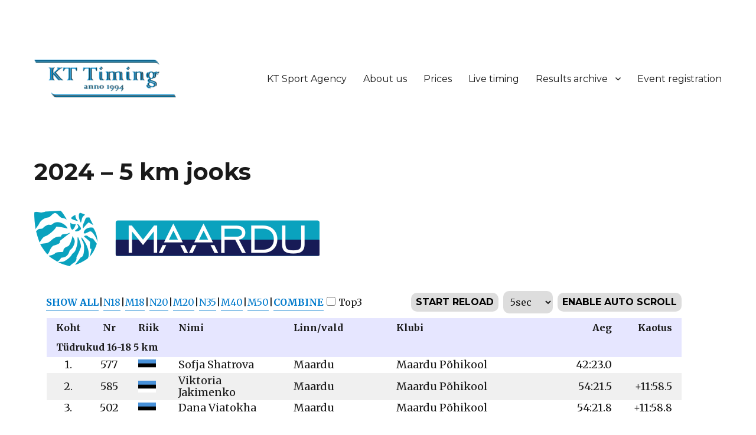

--- FILE ---
content_type: text/html; charset=UTF-8
request_url: https://kttiming.ee/2024-5-km-jooks/
body_size: 7620
content:
<!DOCTYPE html>
<html lang="et" class="no-js">
<head>
	<meta charset="UTF-8">
	<meta name="viewport" content="width=device-width, initial-scale=1">
	<link rel="profile" href="http://gmpg.org/xfn/11">
		<script>(function(html){html.className = html.className.replace(/\bno-js\b/,'js')})(document.documentElement);</script>
<title>2024 &#8211; 5 km jooks &#8211; KT Sport Agentuur</title>
<meta name='robots' content='max-image-preview:large' />
	<style>img:is([sizes="auto" i], [sizes^="auto," i]) { contain-intrinsic-size: 3000px 1500px }</style>
	<link rel='dns-prefetch' href='//fonts.googleapis.com' />
<link rel="alternate" type="application/rss+xml" title="KT Sport Agentuur &raquo; RSS" href="https://kttiming.ee/feed/" />
<link rel="alternate" type="application/rss+xml" title="KT Sport Agentuur &raquo; Kommentaaride RSS" href="https://kttiming.ee/comments/feed/" />
<script type="text/javascript">
/* <![CDATA[ */
window._wpemojiSettings = {"baseUrl":"https:\/\/s.w.org\/images\/core\/emoji\/16.0.1\/72x72\/","ext":".png","svgUrl":"https:\/\/s.w.org\/images\/core\/emoji\/16.0.1\/svg\/","svgExt":".svg","source":{"concatemoji":"https:\/\/kttiming.ee\/wp-includes\/js\/wp-emoji-release.min.js?ver=6.8.3"}};
/*! This file is auto-generated */
!function(s,n){var o,i,e;function c(e){try{var t={supportTests:e,timestamp:(new Date).valueOf()};sessionStorage.setItem(o,JSON.stringify(t))}catch(e){}}function p(e,t,n){e.clearRect(0,0,e.canvas.width,e.canvas.height),e.fillText(t,0,0);var t=new Uint32Array(e.getImageData(0,0,e.canvas.width,e.canvas.height).data),a=(e.clearRect(0,0,e.canvas.width,e.canvas.height),e.fillText(n,0,0),new Uint32Array(e.getImageData(0,0,e.canvas.width,e.canvas.height).data));return t.every(function(e,t){return e===a[t]})}function u(e,t){e.clearRect(0,0,e.canvas.width,e.canvas.height),e.fillText(t,0,0);for(var n=e.getImageData(16,16,1,1),a=0;a<n.data.length;a++)if(0!==n.data[a])return!1;return!0}function f(e,t,n,a){switch(t){case"flag":return n(e,"\ud83c\udff3\ufe0f\u200d\u26a7\ufe0f","\ud83c\udff3\ufe0f\u200b\u26a7\ufe0f")?!1:!n(e,"\ud83c\udde8\ud83c\uddf6","\ud83c\udde8\u200b\ud83c\uddf6")&&!n(e,"\ud83c\udff4\udb40\udc67\udb40\udc62\udb40\udc65\udb40\udc6e\udb40\udc67\udb40\udc7f","\ud83c\udff4\u200b\udb40\udc67\u200b\udb40\udc62\u200b\udb40\udc65\u200b\udb40\udc6e\u200b\udb40\udc67\u200b\udb40\udc7f");case"emoji":return!a(e,"\ud83e\udedf")}return!1}function g(e,t,n,a){var r="undefined"!=typeof WorkerGlobalScope&&self instanceof WorkerGlobalScope?new OffscreenCanvas(300,150):s.createElement("canvas"),o=r.getContext("2d",{willReadFrequently:!0}),i=(o.textBaseline="top",o.font="600 32px Arial",{});return e.forEach(function(e){i[e]=t(o,e,n,a)}),i}function t(e){var t=s.createElement("script");t.src=e,t.defer=!0,s.head.appendChild(t)}"undefined"!=typeof Promise&&(o="wpEmojiSettingsSupports",i=["flag","emoji"],n.supports={everything:!0,everythingExceptFlag:!0},e=new Promise(function(e){s.addEventListener("DOMContentLoaded",e,{once:!0})}),new Promise(function(t){var n=function(){try{var e=JSON.parse(sessionStorage.getItem(o));if("object"==typeof e&&"number"==typeof e.timestamp&&(new Date).valueOf()<e.timestamp+604800&&"object"==typeof e.supportTests)return e.supportTests}catch(e){}return null}();if(!n){if("undefined"!=typeof Worker&&"undefined"!=typeof OffscreenCanvas&&"undefined"!=typeof URL&&URL.createObjectURL&&"undefined"!=typeof Blob)try{var e="postMessage("+g.toString()+"("+[JSON.stringify(i),f.toString(),p.toString(),u.toString()].join(",")+"));",a=new Blob([e],{type:"text/javascript"}),r=new Worker(URL.createObjectURL(a),{name:"wpTestEmojiSupports"});return void(r.onmessage=function(e){c(n=e.data),r.terminate(),t(n)})}catch(e){}c(n=g(i,f,p,u))}t(n)}).then(function(e){for(var t in e)n.supports[t]=e[t],n.supports.everything=n.supports.everything&&n.supports[t],"flag"!==t&&(n.supports.everythingExceptFlag=n.supports.everythingExceptFlag&&n.supports[t]);n.supports.everythingExceptFlag=n.supports.everythingExceptFlag&&!n.supports.flag,n.DOMReady=!1,n.readyCallback=function(){n.DOMReady=!0}}).then(function(){return e}).then(function(){var e;n.supports.everything||(n.readyCallback(),(e=n.source||{}).concatemoji?t(e.concatemoji):e.wpemoji&&e.twemoji&&(t(e.twemoji),t(e.wpemoji)))}))}((window,document),window._wpemojiSettings);
/* ]]> */
</script>
<style id='wp-emoji-styles-inline-css' type='text/css'>

	img.wp-smiley, img.emoji {
		display: inline !important;
		border: none !important;
		box-shadow: none !important;
		height: 1em !important;
		width: 1em !important;
		margin: 0 0.07em !important;
		vertical-align: -0.1em !important;
		background: none !important;
		padding: 0 !important;
	}
</style>
<link rel='stylesheet' id='wp-block-library-css' href='https://kttiming.ee/wp-includes/css/dist/block-library/style.min.css?ver=6.8.3' type='text/css' media='all' />
<style id='classic-theme-styles-inline-css' type='text/css'>
/*! This file is auto-generated */
.wp-block-button__link{color:#fff;background-color:#32373c;border-radius:9999px;box-shadow:none;text-decoration:none;padding:calc(.667em + 2px) calc(1.333em + 2px);font-size:1.125em}.wp-block-file__button{background:#32373c;color:#fff;text-decoration:none}
</style>
<link rel='stylesheet' id='jetpack-layout-grid-css' href='https://kttiming.ee/wp-content/plugins/layout-grid/style.css?ver=1637084505' type='text/css' media='all' />
<link rel='stylesheet' id='spiffycal-styles-css' href='https://kttiming.ee/wp-content/plugins/spiffy-calendar/styles/default.css?ver=1568707707' type='text/css' media='all' />
<style id='global-styles-inline-css' type='text/css'>
:root{--wp--preset--aspect-ratio--square: 1;--wp--preset--aspect-ratio--4-3: 4/3;--wp--preset--aspect-ratio--3-4: 3/4;--wp--preset--aspect-ratio--3-2: 3/2;--wp--preset--aspect-ratio--2-3: 2/3;--wp--preset--aspect-ratio--16-9: 16/9;--wp--preset--aspect-ratio--9-16: 9/16;--wp--preset--color--black: #000000;--wp--preset--color--cyan-bluish-gray: #abb8c3;--wp--preset--color--white: #ffffff;--wp--preset--color--pale-pink: #f78da7;--wp--preset--color--vivid-red: #cf2e2e;--wp--preset--color--luminous-vivid-orange: #ff6900;--wp--preset--color--luminous-vivid-amber: #fcb900;--wp--preset--color--light-green-cyan: #7bdcb5;--wp--preset--color--vivid-green-cyan: #00d084;--wp--preset--color--pale-cyan-blue: #8ed1fc;--wp--preset--color--vivid-cyan-blue: #0693e3;--wp--preset--color--vivid-purple: #9b51e0;--wp--preset--gradient--vivid-cyan-blue-to-vivid-purple: linear-gradient(135deg,rgba(6,147,227,1) 0%,rgb(155,81,224) 100%);--wp--preset--gradient--light-green-cyan-to-vivid-green-cyan: linear-gradient(135deg,rgb(122,220,180) 0%,rgb(0,208,130) 100%);--wp--preset--gradient--luminous-vivid-amber-to-luminous-vivid-orange: linear-gradient(135deg,rgba(252,185,0,1) 0%,rgba(255,105,0,1) 100%);--wp--preset--gradient--luminous-vivid-orange-to-vivid-red: linear-gradient(135deg,rgba(255,105,0,1) 0%,rgb(207,46,46) 100%);--wp--preset--gradient--very-light-gray-to-cyan-bluish-gray: linear-gradient(135deg,rgb(238,238,238) 0%,rgb(169,184,195) 100%);--wp--preset--gradient--cool-to-warm-spectrum: linear-gradient(135deg,rgb(74,234,220) 0%,rgb(151,120,209) 20%,rgb(207,42,186) 40%,rgb(238,44,130) 60%,rgb(251,105,98) 80%,rgb(254,248,76) 100%);--wp--preset--gradient--blush-light-purple: linear-gradient(135deg,rgb(255,206,236) 0%,rgb(152,150,240) 100%);--wp--preset--gradient--blush-bordeaux: linear-gradient(135deg,rgb(254,205,165) 0%,rgb(254,45,45) 50%,rgb(107,0,62) 100%);--wp--preset--gradient--luminous-dusk: linear-gradient(135deg,rgb(255,203,112) 0%,rgb(199,81,192) 50%,rgb(65,88,208) 100%);--wp--preset--gradient--pale-ocean: linear-gradient(135deg,rgb(255,245,203) 0%,rgb(182,227,212) 50%,rgb(51,167,181) 100%);--wp--preset--gradient--electric-grass: linear-gradient(135deg,rgb(202,248,128) 0%,rgb(113,206,126) 100%);--wp--preset--gradient--midnight: linear-gradient(135deg,rgb(2,3,129) 0%,rgb(40,116,252) 100%);--wp--preset--font-size--small: 13px;--wp--preset--font-size--medium: 20px;--wp--preset--font-size--large: 36px;--wp--preset--font-size--x-large: 42px;--wp--preset--spacing--20: 0.44rem;--wp--preset--spacing--30: 0.67rem;--wp--preset--spacing--40: 1rem;--wp--preset--spacing--50: 1.5rem;--wp--preset--spacing--60: 2.25rem;--wp--preset--spacing--70: 3.38rem;--wp--preset--spacing--80: 5.06rem;--wp--preset--shadow--natural: 6px 6px 9px rgba(0, 0, 0, 0.2);--wp--preset--shadow--deep: 12px 12px 50px rgba(0, 0, 0, 0.4);--wp--preset--shadow--sharp: 6px 6px 0px rgba(0, 0, 0, 0.2);--wp--preset--shadow--outlined: 6px 6px 0px -3px rgba(255, 255, 255, 1), 6px 6px rgba(0, 0, 0, 1);--wp--preset--shadow--crisp: 6px 6px 0px rgba(0, 0, 0, 1);}:where(.is-layout-flex){gap: 0.5em;}:where(.is-layout-grid){gap: 0.5em;}body .is-layout-flex{display: flex;}.is-layout-flex{flex-wrap: wrap;align-items: center;}.is-layout-flex > :is(*, div){margin: 0;}body .is-layout-grid{display: grid;}.is-layout-grid > :is(*, div){margin: 0;}:where(.wp-block-columns.is-layout-flex){gap: 2em;}:where(.wp-block-columns.is-layout-grid){gap: 2em;}:where(.wp-block-post-template.is-layout-flex){gap: 1.25em;}:where(.wp-block-post-template.is-layout-grid){gap: 1.25em;}.has-black-color{color: var(--wp--preset--color--black) !important;}.has-cyan-bluish-gray-color{color: var(--wp--preset--color--cyan-bluish-gray) !important;}.has-white-color{color: var(--wp--preset--color--white) !important;}.has-pale-pink-color{color: var(--wp--preset--color--pale-pink) !important;}.has-vivid-red-color{color: var(--wp--preset--color--vivid-red) !important;}.has-luminous-vivid-orange-color{color: var(--wp--preset--color--luminous-vivid-orange) !important;}.has-luminous-vivid-amber-color{color: var(--wp--preset--color--luminous-vivid-amber) !important;}.has-light-green-cyan-color{color: var(--wp--preset--color--light-green-cyan) !important;}.has-vivid-green-cyan-color{color: var(--wp--preset--color--vivid-green-cyan) !important;}.has-pale-cyan-blue-color{color: var(--wp--preset--color--pale-cyan-blue) !important;}.has-vivid-cyan-blue-color{color: var(--wp--preset--color--vivid-cyan-blue) !important;}.has-vivid-purple-color{color: var(--wp--preset--color--vivid-purple) !important;}.has-black-background-color{background-color: var(--wp--preset--color--black) !important;}.has-cyan-bluish-gray-background-color{background-color: var(--wp--preset--color--cyan-bluish-gray) !important;}.has-white-background-color{background-color: var(--wp--preset--color--white) !important;}.has-pale-pink-background-color{background-color: var(--wp--preset--color--pale-pink) !important;}.has-vivid-red-background-color{background-color: var(--wp--preset--color--vivid-red) !important;}.has-luminous-vivid-orange-background-color{background-color: var(--wp--preset--color--luminous-vivid-orange) !important;}.has-luminous-vivid-amber-background-color{background-color: var(--wp--preset--color--luminous-vivid-amber) !important;}.has-light-green-cyan-background-color{background-color: var(--wp--preset--color--light-green-cyan) !important;}.has-vivid-green-cyan-background-color{background-color: var(--wp--preset--color--vivid-green-cyan) !important;}.has-pale-cyan-blue-background-color{background-color: var(--wp--preset--color--pale-cyan-blue) !important;}.has-vivid-cyan-blue-background-color{background-color: var(--wp--preset--color--vivid-cyan-blue) !important;}.has-vivid-purple-background-color{background-color: var(--wp--preset--color--vivid-purple) !important;}.has-black-border-color{border-color: var(--wp--preset--color--black) !important;}.has-cyan-bluish-gray-border-color{border-color: var(--wp--preset--color--cyan-bluish-gray) !important;}.has-white-border-color{border-color: var(--wp--preset--color--white) !important;}.has-pale-pink-border-color{border-color: var(--wp--preset--color--pale-pink) !important;}.has-vivid-red-border-color{border-color: var(--wp--preset--color--vivid-red) !important;}.has-luminous-vivid-orange-border-color{border-color: var(--wp--preset--color--luminous-vivid-orange) !important;}.has-luminous-vivid-amber-border-color{border-color: var(--wp--preset--color--luminous-vivid-amber) !important;}.has-light-green-cyan-border-color{border-color: var(--wp--preset--color--light-green-cyan) !important;}.has-vivid-green-cyan-border-color{border-color: var(--wp--preset--color--vivid-green-cyan) !important;}.has-pale-cyan-blue-border-color{border-color: var(--wp--preset--color--pale-cyan-blue) !important;}.has-vivid-cyan-blue-border-color{border-color: var(--wp--preset--color--vivid-cyan-blue) !important;}.has-vivid-purple-border-color{border-color: var(--wp--preset--color--vivid-purple) !important;}.has-vivid-cyan-blue-to-vivid-purple-gradient-background{background: var(--wp--preset--gradient--vivid-cyan-blue-to-vivid-purple) !important;}.has-light-green-cyan-to-vivid-green-cyan-gradient-background{background: var(--wp--preset--gradient--light-green-cyan-to-vivid-green-cyan) !important;}.has-luminous-vivid-amber-to-luminous-vivid-orange-gradient-background{background: var(--wp--preset--gradient--luminous-vivid-amber-to-luminous-vivid-orange) !important;}.has-luminous-vivid-orange-to-vivid-red-gradient-background{background: var(--wp--preset--gradient--luminous-vivid-orange-to-vivid-red) !important;}.has-very-light-gray-to-cyan-bluish-gray-gradient-background{background: var(--wp--preset--gradient--very-light-gray-to-cyan-bluish-gray) !important;}.has-cool-to-warm-spectrum-gradient-background{background: var(--wp--preset--gradient--cool-to-warm-spectrum) !important;}.has-blush-light-purple-gradient-background{background: var(--wp--preset--gradient--blush-light-purple) !important;}.has-blush-bordeaux-gradient-background{background: var(--wp--preset--gradient--blush-bordeaux) !important;}.has-luminous-dusk-gradient-background{background: var(--wp--preset--gradient--luminous-dusk) !important;}.has-pale-ocean-gradient-background{background: var(--wp--preset--gradient--pale-ocean) !important;}.has-electric-grass-gradient-background{background: var(--wp--preset--gradient--electric-grass) !important;}.has-midnight-gradient-background{background: var(--wp--preset--gradient--midnight) !important;}.has-small-font-size{font-size: var(--wp--preset--font-size--small) !important;}.has-medium-font-size{font-size: var(--wp--preset--font-size--medium) !important;}.has-large-font-size{font-size: var(--wp--preset--font-size--large) !important;}.has-x-large-font-size{font-size: var(--wp--preset--font-size--x-large) !important;}
:where(.wp-block-post-template.is-layout-flex){gap: 1.25em;}:where(.wp-block-post-template.is-layout-grid){gap: 1.25em;}
:where(.wp-block-columns.is-layout-flex){gap: 2em;}:where(.wp-block-columns.is-layout-grid){gap: 2em;}
:root :where(.wp-block-pullquote){font-size: 1.5em;line-height: 1.6;}
</style>
<link rel='stylesheet' id='bt_bb_content_elements-css' href='https://kttiming.ee/wp-content/plugins/bold-page-builder/css/front_end/content_elements.crush.css?ver=4.6.1' type='text/css' media='all' />
<link rel='stylesheet' id='bt_bb_slick-css' href='https://kttiming.ee/wp-content/plugins/bold-page-builder/slick/slick.css?ver=4.6.1' type='text/css' media='all' />
<link rel='stylesheet' id='dashicons-css' href='https://kttiming.ee/wp-includes/css/dashicons.min.css?ver=6.8.3' type='text/css' media='all' />
<link rel='stylesheet' id='post-views-counter-frontend-css' href='https://kttiming.ee/wp-content/plugins/post-views-counter/css/frontend.css?ver=1.3.1' type='text/css' media='all' />
<link rel='stylesheet' id='twentysixteen-fonts-css' href='https://fonts.googleapis.com/css?family=Merriweather%3A400%2C700%2C900%2C400italic%2C700italic%2C900italic%7CMontserrat%3A400%2C700%7CInconsolata%3A400&#038;subset=latin%2Clatin-ext' type='text/css' media='all' />
<link rel='stylesheet' id='genericons-css' href='https://kttiming.ee/wp-content/themes/twentysixteen/genericons/genericons.css?ver=3.4.1' type='text/css' media='all' />
<link rel='stylesheet' id='twentysixteen-style-css' href='https://kttiming.ee/wp-content/themes/twentysixteen/style.css?ver=6.8.3' type='text/css' media='all' />
<!--[if lt IE 10]>
<link rel='stylesheet' id='twentysixteen-ie-css' href='https://kttiming.ee/wp-content/themes/twentysixteen/css/ie.css?ver=20160816' type='text/css' media='all' />
<![endif]-->
<!--[if lt IE 9]>
<link rel='stylesheet' id='twentysixteen-ie8-css' href='https://kttiming.ee/wp-content/themes/twentysixteen/css/ie8.css?ver=20160816' type='text/css' media='all' />
<![endif]-->
<!--[if lt IE 8]>
<link rel='stylesheet' id='twentysixteen-ie7-css' href='https://kttiming.ee/wp-content/themes/twentysixteen/css/ie7.css?ver=20160816' type='text/css' media='all' />
<![endif]-->
<script type="text/javascript" src="https://kttiming.ee/wp-includes/js/jquery/jquery.min.js?ver=3.7.1" id="jquery-core-js"></script>
<script type="text/javascript" src="https://kttiming.ee/wp-includes/js/jquery/jquery-migrate.min.js?ver=3.4.1" id="jquery-migrate-js"></script>
<script type="text/javascript" src="https://kttiming.ee/wp-content/plugins/bold-page-builder/slick/slick.min.js?ver=4.6.1" id="bt_bb_slick-js"></script>
<script type="text/javascript" src="https://kttiming.ee/wp-content/plugins/bold-page-builder/content_elements_misc/js/jquery.magnific-popup.min.js?ver=4.6.1" id="bt_bb_magnific-js"></script>
<script type="text/javascript" src="https://kttiming.ee/wp-content/plugins/bold-page-builder/content_elements_misc/js/content_elements.js?ver=4.6.1" id="bt_bb-js"></script>
<!--[if lt IE 9]>
<script type="text/javascript" src="https://kttiming.ee/wp-content/themes/twentysixteen/js/html5.js?ver=3.7.3" id="twentysixteen-html5-js"></script>
<![endif]-->
<link rel="https://api.w.org/" href="https://kttiming.ee/wp-json/" /><link rel="alternate" title="JSON" type="application/json" href="https://kttiming.ee/wp-json/wp/v2/pages/5886" /><link rel="EditURI" type="application/rsd+xml" title="RSD" href="https://kttiming.ee/xmlrpc.php?rsd" />
<meta name="generator" content="WordPress 6.8.3" />
<link rel="canonical" href="https://kttiming.ee/2024-5-km-jooks/" />
<link rel='shortlink' href='https://kttiming.ee/?p=5886' />
<link rel="alternate" title="oEmbed (JSON)" type="application/json+oembed" href="https://kttiming.ee/wp-json/oembed/1.0/embed?url=https%3A%2F%2Fkttiming.ee%2F2024-5-km-jooks%2F" />
<link rel="alternate" title="oEmbed (XML)" type="text/xml+oembed" href="https://kttiming.ee/wp-json/oembed/1.0/embed?url=https%3A%2F%2Fkttiming.ee%2F2024-5-km-jooks%2F&#038;format=xml" />
	<style type="text/css" id="twentysixteen-header-css">
		.site-branding {
			margin: 0 auto 0 0;
		}

		.site-branding .site-title,
		.site-description {
			clip: rect(1px, 1px, 1px, 1px);
			position: absolute;
		}
	</style>
	<style type="text/css" id="custom-background-css">
body.custom-background { background-color: #ffffff; }
</style>
	<link rel="icon" href="https://kttiming.ee/wp-content/uploads/2018/09/cropped-KT-Sport-Agentuur-page-001-1-32x32.jpg" sizes="32x32" />
<link rel="icon" href="https://kttiming.ee/wp-content/uploads/2018/09/cropped-KT-Sport-Agentuur-page-001-1-192x192.jpg" sizes="192x192" />
<link rel="apple-touch-icon" href="https://kttiming.ee/wp-content/uploads/2018/09/cropped-KT-Sport-Agentuur-page-001-1-180x180.jpg" />
<meta name="msapplication-TileImage" content="https://kttiming.ee/wp-content/uploads/2018/09/cropped-KT-Sport-Agentuur-page-001-1-270x270.jpg" />
		<style type="text/css" id="wp-custom-css">
			/*.custom-logo {
	max-width: none
}*/
.site {
	margin: 0px
}
.bt_bb_accordion_item_title:before {
	content:'\00BB\00a0';
}		</style>
		<script>window.bt_bb_preview = false</script><script>window.bt_bb_custom_elements = false;</script></head>

<body class="wp-singular page-template-default page page-id-5886 custom-background wp-custom-logo wp-theme-twentysixteen bt_bb_plugin_active bt_bb_fe_preview_toggle">
<div id="page" class="site">
	<div class="site-inner">
		<a class="skip-link screen-reader-text" href="#content">Liigu sisu juurde</a>

		<header id="masthead" class="site-header" role="banner">
			<div class="site-header-main">
				<div class="site-branding">
					<a href="https://kttiming.ee/" class="custom-logo-link" rel="home"><img width="240" height="64" src="https://kttiming.ee/wp-content/uploads/2018/08/cropped-kttiming-logo-1-9.png" class="custom-logo" alt="KT Sport Agentuur" decoding="async" /></a>
											<p class="site-title"><a href="https://kttiming.ee/" rel="home">KT Sport Agentuur</a></p>
									</div><!-- .site-branding -->

									<button id="menu-toggle" class="menu-toggle">Menüü</button>

					<div id="site-header-menu" class="site-header-menu">
													<nav id="site-navigation" class="main-navigation" role="navigation" aria-label="Peamenüü">
								<div class="menu-top-menu-container"><ul id="menu-top-menu" class="primary-menu"><li id="menu-item-19" class="menu-item menu-item-type-custom menu-item-object-custom menu-item-home menu-item-19"><a href="https://kttiming.ee/">KT Sport Agency</a></li>
<li id="menu-item-22" class="menu-item menu-item-type-post_type menu-item-object-page menu-item-22"><a href="https://kttiming.ee/kontakt/">About us</a></li>
<li id="menu-item-428" class="menu-item menu-item-type-post_type menu-item-object-page menu-item-428"><a href="https://kttiming.ee/prices/">Prices</a></li>
<li id="menu-item-42" class="menu-item menu-item-type-post_type menu-item-object-page menu-item-42"><a href="https://kttiming.ee/livetiming/">Live timing</a></li>
<li id="menu-item-66" class="menu-item menu-item-type-post_type menu-item-object-page menu-item-has-children menu-item-66"><a href="https://kttiming.ee/tulemuste-arhiiv/">Results archive</a>
<ul class="sub-menu">
	<li id="menu-item-156" class="menu-item menu-item-type-post_type menu-item-object-page menu-item-156"><a href="https://kttiming.ee/tulemuste-arhiiv/estonia/">Results from Estonia</a></li>
	<li id="menu-item-1629" class="menu-item menu-item-type-post_type menu-item-object-page menu-item-1629"><a href="https://kttiming.ee/tulemuste-arhiiv/results-from-finland/">Results from Finland</a></li>
	<li id="menu-item-154" class="menu-item menu-item-type-post_type menu-item-object-page menu-item-154"><a href="https://kttiming.ee/tulemuste-arhiiv/lithuania/">Results from Lithuania</a></li>
</ul>
</li>
<li id="menu-item-7068" class="menu-item menu-item-type-post_type menu-item-object-page menu-item-7068"><a href="https://kttiming.ee/registreerimine/">Event registration</a></li>
</ul></div>							</nav><!-- .main-navigation -->
						
											</div><!-- .site-header-menu -->
							</div><!-- .site-header-main -->

					</header><!-- .site-header -->

		<div id="content" class="site-content">

<div id="primary" class="content-area">
	<main id="main" class="site-main" role="main">
		
<article id="post-5886" class="post-5886 page type-page status-publish has-post-thumbnail hentry">
	<header class="entry-header">
		<h1 class="entry-title">2024 &#8211; 5 km jooks</h1>	</header><!-- .entry-header -->

	
	<div class="post-thumbnail">
		<img width="483" height="94" src="https://kttiming.ee/wp-content/uploads/2023/05/Maardu_logo.png" class="attachment-post-thumbnail size-post-thumbnail wp-post-image" alt="" decoding="async" srcset="https://kttiming.ee/wp-content/uploads/2023/05/Maardu_logo.png 483w, https://kttiming.ee/wp-content/uploads/2023/05/Maardu_logo-300x58.png 300w" sizes="(max-width: 709px) 85vw, (max-width: 909px) 67vw, (max-width: 984px) 60vw, (max-width: 1362px) 62vw, 840px" />	</div><!-- .post-thumbnail -->

	
	<div class="entry-content">
		<div class="bt_bb_wrapper"><section data-bb-version="4.6.1" id="bt_bb_section696f99d11d356" class="bt_bb_section bt_bb_layout_boxed_1200"  data-bt-override-class="null"><div class="bt_bb_port"><div class="bt_bb_cell"><div class="bt_bb_cell_inner"><div class="bt_bb_row_wrapper"><div  class="bt_bb_row"  data-bt-override-class="{}"><div data-bb-version="4.6.1"  class="bt_bb_column col-xxl-12 col-xl-12 col-xs-12 col-sm-12 col-md-12 col-lg-12 bt_bb_vertical_align_top bt_bb_align_left bt_bb_padding_normal"  data-width="12" data-bt-override-class="{}"><div class="bt_bb_column_content"><div class="bt_bb_column_content_inner"><div class="bt_bb_raw_content"><div id="app">1</div>
<script 
    type="module" 
    data-id="input-file" 
    data-link="https://kttiming.ee/online/stream/2024_maardukevad_5km.xml" 
    data-pealkirjad="Koht,Nr,Riik,Nimi,Linn/vald,Klubi,Aeg,Kaotus" 
    data-andmed="rank,bib,nation,name,info,club,totaltime,difference" 
    data-combine="yes" 
    data-combine-andmed="bib,nation,name,classID,rank,info,club,totaltime,difference" 
    data-combine-classRank-translation="Klass,Kl. Koht" 
    data-flag="yes" 
    src="https://kttiming.ee/online/js/app.js?v=315" 
></script> 
<script src="https://kttiming.ee/online/js/scrollToTop.js"></script> 
<style> @import url('https://kttiming.ee/online/css/result-style.css?v=2'); </style></div></div></div></div></div></div></div><!-- cell_inner --></div><!-- cell --></div><!-- port --></section></div>	</div><!-- .entry-content -->

	
</article><!-- #post-## -->

	</main><!-- .site-main -->

	<aside id="content-bottom-widgets" class="content-bottom-widgets" role="complementary">
			<div class="widget-area">
					</div><!-- .widget-area -->
	
	</aside><!-- .content-bottom-widgets -->

</div><!-- .content-area -->


	<aside id="secondary" class="sidebar widget-area" role="complementary">
		<section id="spiffy_minical_widget-3" class="widget widget_spiffy_minical_widget"><h2 class="widget-title">Calendar</h2><div class="spiffy-minical-block"><table class="spiffy calendar-table minical"><tr class="calendar-heading"><td colspan="7" class="calendar-date-switcher">
	<table class="calendar-heading-tbl">
		<tr>
			<td class="calendar-prev"><a rel="nofollow" onclick="sessionStorage.scrollTop = jQuery(window).scrollTop();" href="/2024-5-km-jooks/?month=dec&yr=2025">&lt;</a></td>
			<td class="calendar-month">Jaanuar 2026</td>
			<td class="calendar-next"><a rel="nofollow" onclick="sessionStorage.scrollTop = jQuery(window).scrollTop();" href="/2024-5-km-jooks/?month=feb&yr=2026">&gt;</a></td>
		</tr>
	</table>
 </td></tr><tr class="weekday-titles">	<td class="normal-day-heading" style="height:0;">Mo</td>	<td class="normal-day-heading" style="height:0;">Tu</td>	<td class="normal-day-heading" style="height:0;">We</td>	<td class="normal-day-heading" style="height:0;">Th</td>	<td class="normal-day-heading" style="height:0;">Fr</td>	<td class="weekend-heading" style="height:0;">Sa</td>	<td class="weekend-heading" style="height:0;">Su</td></tr><tr>	<td class="day-without-date" style="height:0;">&nbsp;</td>	<td class="day-without-date" style="height:0;">&nbsp;</td>	<td class="day-without-date" style="height:0;">&nbsp;</td>	<td class="day-with-date no-events" style="height:0;"><span class="day-number">1</span></td>	<td class="day-with-date no-events" style="height:0;"><span class="day-number">2</span></td>	<td class="day-with-date weekend no-events" style="height:0;"><span class="day-number weekend">3</span></td>	<td class="day-with-date weekend no-events" style="height:0;"><span class="day-number weekend">4</span></td></tr><tr>	<td class="day-with-date no-events" style="height:0;"><span class="day-number">5</span></td>	<td class="day-with-date no-events" style="height:0;"><span class="day-number">6</span></td>	<td class="day-with-date no-events" style="height:0;"><span class="day-number">7</span></td>	<td class="day-with-date no-events" style="height:0;"><span class="day-number">8</span></td>	<td class="day-with-date no-events" style="height:0;"><span class="day-number">9</span></td>	<td class="day-with-date weekend no-events" style="height:0;"><span class="day-number weekend">10</span></td>	<td class="day-with-date weekend no-events" style="height:0;"><span class="day-number weekend">11</span></td></tr><tr>	<td class="day-with-date no-events" style="height:0;"><span class="day-number">12</span></td>	<td class="day-with-date no-events" style="height:0;"><span class="day-number">13</span></td>	<td class="day-with-date no-events" style="height:0;"><span class="day-number">14</span></td>	<td class="day-with-date no-events" style="height:0;"><span class="day-number">15</span></td>	<td class="day-with-date no-events" style="height:0;"><span class="day-number">16</span></td>	<td class="day-with-date weekend no-events" style="height:0;"><span class="day-number weekend">17</span></td>	<td class="day-with-date weekend no-events" style="height:0;"><span class="day-number weekend">18</span></td></tr><tr>	<td class="day-with-date no-events" style="height:0;"><span class="day-number">19</span></td>	<td class="current-day no-events" style="height:0;"><span class="day-number">20</span></td>	<td class="day-with-date no-events" style="height:0;"><span class="day-number">21</span></td>	<td class="day-with-date no-events" style="height:0;"><span class="day-number">22</span></td>	<td class="day-with-date no-events" style="height:0;"><span class="day-number">23</span></td>	<td class="day-with-date weekend no-events" style="height:0;"><span class="day-number weekend">24</span></td>	<td class="day-with-date weekend no-events" style="height:0;"><span class="day-number weekend">25</span></td></tr><tr>	<td class="day-with-date no-events" style="height:0;"><span class="day-number">26</span></td>	<td class="day-with-date no-events" style="height:0;"><span class="day-number">27</span></td>	<td class="day-with-date no-events" style="height:0;"><span class="day-number">28</span></td>	<td class="day-with-date no-events" style="height:0;"><span class="day-number">29</span></td>	<td class="day-with-date no-events" style="height:0;"><span class="day-number">30</span></td>	<td class="day-with-date weekend no-events" style="height:0;"><span class="day-number weekend">31</span></td>	<td class="day-without-date weekend" style="height:0;">&nbsp;</td></tr></table></div></section><section id="text-7" class="widget widget_text">			<div class="textwidget"><p>info@kttiming.ee<br />
tel: +372 5022 658</p>
</div>
		</section>	</aside><!-- .sidebar .widget-area -->

		</div><!-- .site-content -->

		<footer id="colophon" class="site-footer" role="contentinfo">
							<nav class="main-navigation" role="navigation" aria-label="Jaluse peamenüü">
					<div class="menu-top-menu-container"><ul id="menu-top-menu-1" class="primary-menu"><li class="menu-item menu-item-type-custom menu-item-object-custom menu-item-home menu-item-19"><a href="https://kttiming.ee/">KT Sport Agency</a></li>
<li class="menu-item menu-item-type-post_type menu-item-object-page menu-item-22"><a href="https://kttiming.ee/kontakt/">About us</a></li>
<li class="menu-item menu-item-type-post_type menu-item-object-page menu-item-428"><a href="https://kttiming.ee/prices/">Prices</a></li>
<li class="menu-item menu-item-type-post_type menu-item-object-page menu-item-42"><a href="https://kttiming.ee/livetiming/">Live timing</a></li>
<li class="menu-item menu-item-type-post_type menu-item-object-page menu-item-has-children menu-item-66"><a href="https://kttiming.ee/tulemuste-arhiiv/">Results archive</a>
<ul class="sub-menu">
	<li class="menu-item menu-item-type-post_type menu-item-object-page menu-item-156"><a href="https://kttiming.ee/tulemuste-arhiiv/estonia/">Results from Estonia</a></li>
	<li class="menu-item menu-item-type-post_type menu-item-object-page menu-item-1629"><a href="https://kttiming.ee/tulemuste-arhiiv/results-from-finland/">Results from Finland</a></li>
	<li class="menu-item menu-item-type-post_type menu-item-object-page menu-item-154"><a href="https://kttiming.ee/tulemuste-arhiiv/lithuania/">Results from Lithuania</a></li>
</ul>
</li>
<li class="menu-item menu-item-type-post_type menu-item-object-page menu-item-7068"><a href="https://kttiming.ee/registreerimine/">Event registration</a></li>
</ul></div>				</nav><!-- .main-navigation -->
			
			
			<div class="site-info">
								<span class="site-title"><a href="https://kttiming.ee/" rel="home">KT Sport Agentuur</a></span>
								<!-- <a href="https://wordpress.org/" class="imprint">
					Kasutame WordPressi				</a> -->
			</div><!-- .site-info -->
		</footer><!-- .site-footer -->
	</div><!-- .site-inner -->
</div><!-- .site -->

<script type="speculationrules">
{"prefetch":[{"source":"document","where":{"and":[{"href_matches":"\/*"},{"not":{"href_matches":["\/wp-*.php","\/wp-admin\/*","\/wp-content\/uploads\/*","\/wp-content\/*","\/wp-content\/plugins\/*","\/wp-content\/themes\/twentysixteen\/*","\/*\\?(.+)"]}},{"not":{"selector_matches":"a[rel~=\"nofollow\"]"}},{"not":{"selector_matches":".no-prefetch, .no-prefetch a"}}]},"eagerness":"conservative"}]}
</script>
<link rel='stylesheet' id='so-css-twentysixteen-css' href='https://kttiming.ee/wp-content/uploads/so-css/so-css-twentysixteen.css?ver=1568399591' type='text/css' media='all' />
<link rel='stylesheet' id='bt_bb_weather-css' href='https://kttiming.ee/wp-content/plugins/bold-page-builder/widgets/bb_weather/weather_icons.css?ver=4.6.1' type='text/css' media='all' />
<script type="text/javascript" src="https://kttiming.ee/wp-content/themes/twentysixteen/js/skip-link-focus-fix.js?ver=20160816" id="twentysixteen-skip-link-focus-fix-js"></script>
<script type="text/javascript" id="twentysixteen-script-js-extra">
/* <![CDATA[ */
var screenReaderText = {"expand":"laienda alammen\u00fc\u00fc","collapse":"koonda alammen\u00fc\u00fc"};
/* ]]> */
</script>
<script type="text/javascript" src="https://kttiming.ee/wp-content/themes/twentysixteen/js/functions.js?ver=20160816" id="twentysixteen-script-js"></script>
<script type="text/javascript" src="https://kttiming.ee/wp-content/plugins/bold-page-builder/content_elements/bt_bb_section/bt_bb_elements.js?ver=4.6.1" id="bt_bb_elements-js"></script>
<script type="text/javascript" src="https://kttiming.ee/wp-content/plugins/spiffy-calendar/js/spiffy_frontend_utility.js?ver=1568707707" id="spiffycal-scripts-js"></script>
</body>
</html>

<!--
Performance optimized by W3 Total Cache. Learn more: https://www.w3-edge.com/products/


Served from: kttiming.ee @ 2026-01-20 17:05:53 by W3 Total Cache
-->

--- FILE ---
content_type: text/css
request_url: https://kttiming.ee/online/css/result-style.css?v=2
body_size: 1126
content:
@import url('https://cdn.jsdelivr.net/npm/bootstrap-icons@1.8.1/font/bootstrap-icons.css');

:root {
  --rank-min-width: 55px;
}

body {
  overflow-y: scroll !important;
}

.wrapper {
  width: min(1100px, 100% - 3rem);
  margin-inline: auto;
}

table {
  width: 100%;
  height: fit-content;
  border-spacing: 0px;
  background-color: #ffffff;
  margin: auto;
  table-layout: auto;
  border-collapse: collapse;
}

th {
  background-color: #e6e6ff;
  font-size: 16px;
  line-height: 13px;
  font-weight: bold;
  padding: 10px 1rem;
}

tr {
  font-size: 18px;
  line-height: 20px;
  text-align: center;
}

table thead {
  position: sticky;
  top: 0;
  z-index: 999;
}

@media screen and (max-width: 500px) {
  .wrapper {
    width: 100%;
    margin-inline: auto;
  }

  table {
    width: 100%;
    overflow-x: scroll;
    display: block;
    white-space: nowrap;
  }

  th {
    font-size: 0.85rem;
    padding: 10px 5px;
    white-space: normal;
    line-height: 15px;
  }

  tr {
    line-height: 24px;
    text-align: center;
  }

  td {
    padding: 3px 2px 3px 5px !important;
    /* text-align: left !important; */
  }

  table th:first-child {
    position: sticky;
    left: 0;
    /* background-color: #e6e6ff; */
    z-index: 9999;
    min-width: var(--rank-min-width)
  }

  table th:nth-child(2) {
    position: sticky;
    left: var(--rank-min-width);
    background-color: #e6e6ff;
    z-index: 9999;
  }

  table td:first-child {
    position: sticky;
    left: 0;
    background-color: inherit;
  }

  table td:nth-child(2) {
    position: sticky;
    left: var(--rank-min-width);
    background-color: inherit;
    /* text-align: left !important; */
    font-weight: bold;
  }

  .width-55 {
    width: 55px;
  }

  .hide-on-phone {
    display: none;
  }
}

td {
  padding: 3px 1rem;
}

table,
th,
td {
  border: none;
}

select {
  padding: 0.5rem;
  margin-left: 0.5rem;
  border: none;
  border-radius: 10px;
  background-color: buttonface;
  cursor: pointer;
  outline-color: rgb(241, 196, 15);
}

input[type='checkbox'] {
  width: 15px;
  height: 15px;
  margin: 5px;
  cursor: pointer;
}

tr:hover {
  background-color: rgb(241, 196, 15);
}

TR.DNS {
  font-size: 14px;
}

TR.DNF {
  font-size: 14px;
}

TR.DSQ {
  font-size: 14px;
}

TR.ULK {
  font-size: 10px;
}

.age-group-container {
  display: flex;
  flex-wrap: wrap;
  align-items: center;
  gap: 10px;
  margin: auto;
  padding-bottom: 0.5rem;
}

.age-groups {
  font-size: 1rem;
  line-height: 26px;
  cursor: pointer;
  user-select: none;
}

.show-all-age-groups {
  font-weight: bold;
}

.width-40 {
  width: 40px;
}

.width-110 {
  width: 110px;
}

.p-3 {
  padding: 3px;
}

tr.spacer {
  height: 15px;
}

.uneven-row {
  background-color: white;
}

.even-row {
  background-color: #f0f0f0;
}

.first-place {
  /* background-color: #DEB64B; */
  background-color: rgb(241, 196, 15);
  font-weight: bold;
}

.second-place {
  /* color: #8f928f; */
  font-weight: bold;
}

.third-place {
  /* color: #e07f1f; */
  font-weight: bold;
}

.align-left {
  text-align: left;
}

.align-right {
  text-align: right;
}

.align-center {
  text-align: center;
}

.font-bold {
  font-weight: bold;
}

.display-none {
  display: none;
}

.display-block {
  display: block;
}

@media print {
  th {
    text-align: left !important;
  }
  .hide-during-printing {
    display: none;
  }
}

.to-top {
  background-color: transparent;
  padding: 8px;
  border: none;
  font-size: 20px;
  cursor: pointer;
  position: fixed;
  bottom: 1%;
  right: 5%;
}

.to-top:before {
  font-size: 45px;
  color: rgb(63, 87, 101);
  transition: color 0.2s;
}
.to-top:hover:before {
  color: rgb(241, 196, 15);
}

.btn {
  margin-left: 0.5rem;
  padding: 0.5rem;
  border: none;
  border-radius: 10px;
  background-color: buttonface;
  color: black;
  cursor: pointer;
  outline-color: rgb(241, 196, 15);
  letter-spacing: normal;
}

.icn-spinner {
  animation: spin-animation 1s infinite;
  animation-timing-function: linear;
  color: green;
  display: none;
}

@keyframes spin-animation {
  0% {
    transform: rotate(0deg);
  }
  100% {
    transform: rotate(359deg);
  }
}
/* KTTIMING.EE */
.sidebar {
  display: none;
}
.content-area {
  width: 100%;
}
.site-inner {
  max-width: 1500px;
}
.bt_bb_wrapper {
  overflow: unset !important;
}
@media screen and (max-width: 500px) {
  .entry-content {
    margin: 0;
  }
}

--- FILE ---
content_type: application/x-javascript
request_url: https://kttiming.ee/online/js/scrollToTop.js
body_size: 59
content:
// SCROLL TO TOP - START
const toTopBtn = document.createElement('div')
toTopBtn.setAttribute('onclick', 'scrollToTop()')
toTopBtn.classList.add(
  'to-top',
  'bi',
  'bi-arrow-up-circle',
  'hide-during-printing',
  'display-none'
)

window.onscroll = function () {
  scrollFunction()
}
document.querySelector('body').appendChild(toTopBtn)

function scrollFunction() {
  if (document.body.scrollTop > 20 || document.documentElement.scrollTop > 20) {
    toTopBtn.classList.add('display-block')
    toTopBtn.classList.remove('display-none')
  } else {
    toTopBtn.classList.add('display-none')
    toTopBtn.classList.remove('display-block')
  }
}

function scrollToTop() {
  window.scrollTo({ top: 0, behavior: 'smooth' })
}

// SCROLL TO TOP - END

// export { autoScroll }


--- FILE ---
content_type: application/x-javascript
request_url: https://kttiming.ee/online/js/TableCombine.js
body_size: 1208
content:
export default {
  data() {
    return {
      headers: '',
      data: '',
      flag: '',
      flagURL: '',
    }
  },
  props: ['allAthletes'],
  methods: {
    getData() {
      // HEADERS
      let temp = document
        .querySelector('script[data-id="input-file"][data-link]')
        .getAttribute('data-pealkirjad')
      this.headers = temp.split(',')
      // CLASS AND CLASSRANK NAMES
      temp = document
        .querySelector('script[data-id="input-file"][data-link]')
        .getAttribute('data-combine-classRank-translation')
      let t = temp.split(',')
      // Add classID and ClassRank to array
      for (let i = 0; i < t.length; i++) {
        const e = t[i]
        this.headers.splice(4 + i, 0, e)
      }
      // TABLE DATA
      temp = document
        .querySelector('script[data-id="input-file"][data-link]')
        .getAttribute('data-combine-andmed')
      this.data = temp.split(',')
      // FLAGS
      const flags = document
        .querySelector('script[data-id="input-file"][data-link]')
        .getAttribute('data-flag')
      this.flag = flags
      this.flag &&
        this.nation &&
        (this.flagURL = 'https://png100px.kttiming.ee/' + this.nation + '.png')
    },

    displayGapToFirst(first, second) {
      if (!first || !second || first == second) return ''
      const a = new Date(second - first)

      let output = '-'
      if (a.getUTCHours() != 0) output += a.getUTCHours() + ':'
      if (a.getUTCMinutes() != 0) {
        output += a.getUTCMinutes() + ':'
      } else if (a.getUTCHours() != 0) {
        output += '00:'
      }
      if (a.getUTCSeconds() != 0) {
        output +=
          a.getUTCSeconds() < 10
            ? '0' + a.getUTCSeconds() + '.'
            : a.getUTCSeconds() + '.'
      } else {
        output += '00.'
      }
      output += a.getUTCMilliseconds() != 0 ? a.getUTCMilliseconds() : '000'

      return output.slice(0, -2)
    },
  },
  mounted() {
    this.allAthletes.sort((a, b) => {
      return a.timeInMs - b.timeInMs
    })

    this.allAthletes.forEach((athlete) => {
      if (athlete.totaltime == 'DNF') {
        console.log(athlete)
      }
    })
    this.getData()
  },
  template: `
       <!-- 'bib','name','classId','nation','club',
       'starttime','finishtime','rank','lastlap',
       'totaltime','difference','info','points'
       ,displayGapToFirst(allAthletes[0].timeInMs, athlete.timeInMs)  -->
       <!-- <hr> -->
       <table>
        <thead>
        <template v-for='d in headers'>
          <th v-if="d == 'Koht' || d == 'Nr'" class="align-center width-40">{{d}}</th>
          <th v-else-if="d == 'Nimi'" class="align-left">{{d}}</th>
          <th v-else-if="d == 'Klubi'" class="align-left">{{d}}</th>
          <th v-else-if="d == 'Aeg' || d == 'Kaotus' || d == 'Tulos' || d == 'Ero' || d == 'Lap' || d == 'Ring'" class="align-right">{{d}}</th>
          <th v-else>{{d}}</th>
        </template>

              <!-- <th class="align-center width-40">Rank</th>
              <th class="align-center width-40">Nr</th>
              <th class="align-left">Nimi</th>
              <th class="align-left width-110">Sarja</th>
              <th class="align-center width-40">Sija sarjassa</th>
              <th class="align-left">Seura</th>
              <th class="align-right"></th>
              <th class="align-right">Aika</th>
              <th class="align-right">Ero</th> -->
         
        </thead>


    <tr v-for='(athlete, index) in allAthletes' class='' :class="{'even-row':index % 2 != 0}" :class="{'uneven-row':index % 2 == 0}" :class="{'first-place':athlete.rank == '1.'}">
      <template v-if='athlete.totaltime == "DNF"'>
        <td data-cell="Koht" class="align-center">DNF</td>
      </template>
      <template v-else>
        <td data-cell="Koht" class="align-center">{{ index + 1 }}</td>
      </template>

    <template v-for='d in data'>
      
      <template v-if="d == 'rank' || d == 'bib'">
        <td class="align-center width-40" >{{athlete[d]}}</td>
      </template>
      
      <template v-else-if="d == 'name'">
        <td class="align-left">{{athlete[d]}}</td>
      </template>
      
      <template v-else-if="d == 'club'">
        <td class="align-left">{{athlete[d]}}</td>
      </template>
      
      <template v-else-if="d == 'classId || d == rank'">
        <td class="">{{athlete[d]}}</td>
      </template>
      
      <template v-else-if="d == 'nation'">
        <td v-if="athlete.nation && flag == 'yes'"><img :src="'https://png100px.kttiming.ee/' + athlete.nation + '.png'"></td>
        <td v-else>{{athlete[d]}}</td>
      </template> 
      
      <template v-else-if="d == 'totaltime' || d == 'lastlap'">
        <td class="align-right">{{athlete[d]}}</td>
      </template>
      
      <template v-else-if="d == 'difference'">
        <td class="align-right">{{ displayGapToFirst(allAthletes[0].timeInMs, athlete.timeInMs) }}</td>
      </template>

      <td v-else>{{athlete[d]}}</td>
    </template>

        <!-- <td data-cell="Koht" class="align-center">{{ index + 1 }}</td>
        <td data-cell="Nr" class="align-center">{{ athlete.bib }}</td>
        <td data-cell="Nr" class="align-center">{{ athlete.nation }}</td>
        <td data-cell="Nimi" class="align-left">{{ athlete.name }}</td>
        <td data-cell="V.kl" class="align-left">{{ athlete.classID }}</td>
        <td data-cell="V.kl koht" class="align-center"
        :class="{'first-place':athlete.rank == '1.'}"
        :class="{'second-place':athlete.rank == '2.'}"
        :class="{'third-place':athlete.rank == '3.'}">{{ athlete.rank }}</td>
        <td data-cell="Klubi" class="align-left">{{ athlete.club }}</td> -->
        <!-- <td data-cell="V.kl kaotus" class='align-right font-bold'>{{ athlete.info }}</td> -->
        <!-- <td data-cell="Aeg" class='align-right font-bold'>{{ athlete.lastlap }}</td> -->
        <!-- <td data-cell="Aeg" class='align-right font-bold'>{{ athlete.totaltime }}</td>
        <td data-cell="Kaotus" class='align-right font-bold'>{{ displayGapToFirst(allAthletes[0].timeInMs, athlete.timeInMs) }}</td> -->
    </tr>
</table>
      `,
}


--- FILE ---
content_type: application/x-javascript
request_url: https://kttiming.ee/online/js/TableHeader.js
body_size: 148
content:
export default {
  data() {
    return {
      data: '',
    }
  },
  methods: {
    getData() {
      const temp = document
        .querySelector('script[data-id="input-file"][data-link]')
        .getAttribute('data-pealkirjad')

      this.data = temp.split(',')
      return this.data
    },
  },
  mounted() {
    this.getData()
  },
  template: `
  <thead class=''>
    <template v-for='d in data'>
      <th v-if="d == 'Koht' || d == 'Sija' || d == 'Nr'" class="align-center width-40">{{d}}</th>
      <th v-else-if="d == 'Nimi'" class="align-left">{{d}}</th>
      <th v-else-if="d == 'Klubi'" class="align-left">{{d}}</th>
      <th v-else-if="d == 'Aeg' || d == 'Time' || d == 'Tulos' || d == 'Kaotus' || d == 'Ero' || d == 'Lap' || d == 'Ring'" class="align-right">{{d}}</th>
      <th v-else>{{d}}</th>
    </template>
  </thead>
    <!-- <thead class=''>
        <th>Rank</th> 
        <th>Nr</th>
        <!-- <th class='hide-on-phone'>V.kl</th> 
        <th>Country</th>
        <th class="align-left">Name</th>
        <th class="align-left">Club</th>
        <!-- <th class="align-right">Vaheajad</th> 
        <th class="align-right">Time</th>
        <th class="align-right">Cap</th>
    </thead> -->
      `,
}


--- FILE ---
content_type: text/xml
request_url: https://kttiming.ee/online/stream/2024_maardukevad_5km.xml?t=1768921555084
body_size: 2108
content:
<?xml version='1.0' encoding='UTF-8' ?>
<Classinfo>
<Class>N18</Class>
<Classname>Tüdrukud 16-18 5 km</Classname>
<Competitor><ClassID>N18</ClassID><Bib>577</Bib><Name>Sofja Shatrova</Name><Nation>EST</Nation><Rank>1.</Rank><Info>Maardu</Info><Clubname>Maardu Põhikool</Clubname><Laptimes></Laptimes><Totaltime>42:23.0</Totaltime><Difference> </Difference></Competitor>
<Competitor><ClassID>N18</ClassID><Bib>585</Bib><Name>Viktoria Jakimenko</Name><Nation>EST</Nation><Rank>2.</Rank><Info>Maardu</Info><Clubname>Maardu Põhikool</Clubname><Laptimes></Laptimes><Totaltime>54:21.5</Totaltime><Difference>+11:58.5</Difference></Competitor>
<Competitor><ClassID>N18</ClassID><Bib>502</Bib><Name>Dana Viatokha</Name><Nation>EST</Nation><Rank>3.</Rank><Info>Maardu</Info><Clubname>Maardu Põhikool</Clubname><Laptimes></Laptimes><Totaltime>54:21.8</Totaltime><Difference>+11:58.8</Difference></Competitor>
</Classinfo>
<Classinfo>
<Class>M18</Class>
<Classname>Poisid 16-18 5 km</Classname>
<Competitor><ClassID>M18</ClassID><Bib>579</Bib><Name>Richard Lebrecht</Name><Nation>EST</Nation><Rank>1.</Rank><Info>Maardu</Info><Clubname>Balticantique</Clubname><Laptimes></Laptimes><Totaltime>28:14.8</Totaltime><Difference> </Difference></Competitor>
<Competitor><ClassID>M18</ClassID><Bib>531</Bib><Name>German Komkov</Name><Nation>EST</Nation><Rank>2.</Rank><Info>Maardu</Info><Clubname>Shogen club ? Maardu Põhikool</Clubname><Laptimes></Laptimes><Totaltime>33:18.1</Totaltime><Difference>+5:03.3</Difference></Competitor>
<Competitor><ClassID>M18</ClassID><Bib>342</Bib><Name>Maksim Melnikov</Name><Nation>EST</Nation><Rank>3.</Rank><Info>Viimsi</Info><Clubname>Positive Run</Clubname><Laptimes></Laptimes><Totaltime>45:08.9</Totaltime><Difference>+16:54.1</Difference></Competitor>
</Classinfo>
<Classinfo>
<Class>N20</Class>
<Classname>Naised 19-34 5 km</Classname>
<Competitor><ClassID>N20</ClassID><Bib>524</Bib><Name>Susan Keedus</Name><Nation>EST</Nation><Rank>1.</Rank><Info>Tallinn</Info><Clubname>Treeningpartner</Clubname><Laptimes></Laptimes><Totaltime>28:38.0</Totaltime><Difference> </Difference></Competitor>
<Competitor><ClassID>N20</ClassID><Bib>514</Bib><Name>Irina Dronova</Name><Nation>EST</Nation><Rank>2.</Rank><Info>Maardu</Info><Clubname>Olump Maardu poksiklubi Kalev</Clubname><Laptimes></Laptimes><Totaltime>30:21.0</Totaltime><Difference>+1:43.0</Difference></Competitor>
<Competitor><ClassID>N20</ClassID><Bib>512</Bib><Name>Jelena Kormilina</Name><Nation>EST</Nation><Rank>3.</Rank><Info>Tallinn</Info><Clubname>Supersport</Clubname><Laptimes></Laptimes><Totaltime>32:25.1</Totaltime><Difference>+3:47.1</Difference></Competitor>
<Competitor><ClassID>N20</ClassID><Bib>518</Bib><Name>Alesja Nehhoþina</Name><Nation>EST</Nation><Rank>4.</Rank><Info>Tallinn</Info><Clubname>Enerhack</Clubname><Laptimes></Laptimes><Totaltime>36:06.7</Totaltime><Difference>+7:28.7</Difference></Competitor>
</Classinfo>
<Classinfo>
<Class>M20</Class>
<Classname>Mehed 19-39 5 km</Classname>
<Competitor><ClassID>M20</ClassID><Bib>569</Bib><Name>Steven Rehelem</Name><Nation>EST</Nation><Rank>1.</Rank><Info>Tallinn</Info><Clubname>Sparta</Clubname><Laptimes></Laptimes><Totaltime>20:25.5</Totaltime><Difference> </Difference></Competitor>
<Competitor><ClassID>M20</ClassID><Bib>509</Bib><Name>Marion Adusoo</Name><Nation>EST</Nation><Rank>2.</Rank><Info>Rae vald</Info><Clubname>Treeningpartner</Clubname><Laptimes></Laptimes><Totaltime>21:10.2</Totaltime><Difference>+44.7</Difference></Competitor>
<Competitor><ClassID>M20</ClassID><Bib>553</Bib><Name>Makar Vdovitðenko</Name><Nation>EST</Nation><Rank>3.</Rank><Info>Maardu</Info><Clubname>poksiklubi olümp maardu kalev</Clubname><Laptimes></Laptimes><Totaltime>23:06.2</Totaltime><Difference>+2:40.7</Difference></Competitor>
<Competitor><ClassID>M20</ClassID><Bib>558</Bib><Name>Allan Morozov</Name><Nation>EST</Nation><Rank>4.</Rank><Info>Maardu</Info><Clubname>OMK</Clubname><Laptimes></Laptimes><Totaltime>23:16.2</Totaltime><Difference>+2:50.7</Difference></Competitor>
<Competitor><ClassID>M20</ClassID><Bib>537</Bib><Name>Mark Aleksejev</Name><Nation>EST</Nation><Rank>5.</Rank><Info>Tallinn</Info><Clubname>MULTISPORT TEAM ESTONIA</Clubname><Laptimes></Laptimes><Totaltime>23:47.6</Totaltime><Difference>+3:22.1</Difference></Competitor>
<Competitor><ClassID>M20</ClassID><Bib>528</Bib><Name>Anton Kulman</Name><Nation>EST</Nation><Rank>6.</Rank><Info>Maardu</Info><Clubname>Poksiklubi Olümp Maardu Kalev</Clubname><Laptimes></Laptimes><Totaltime>24:02.4</Totaltime><Difference>+3:36.9</Difference></Competitor>
<Competitor><ClassID>M20</ClassID><Bib>548</Bib><Name>Ivan Sintjuk</Name><Nation>EST</Nation><Rank>7.</Rank><Info>Tallinn</Info><Clubname></Clubname><Laptimes></Laptimes><Totaltime>24:24.8</Totaltime><Difference>+3:59.3</Difference></Competitor>
<Competitor><ClassID>M20</ClassID><Bib>584</Bib><Name>Vladislav Komarov</Name><Nation>EST</Nation><Rank>8.</Rank><Info>Tallinn</Info><Clubname>Komarik club</Clubname><Laptimes></Laptimes><Totaltime>25:09.8</Totaltime><Difference>+4:44.3</Difference></Competitor>
<Competitor><ClassID>M20</ClassID><Bib>557</Bib><Name>Aleksandr Grebelyuk</Name><Nation>EST</Nation><Rank>9.</Rank><Info>Maardu</Info><Clubname>OMK</Clubname><Laptimes></Laptimes><Totaltime>25:28.4</Totaltime><Difference>+5:02.9</Difference></Competitor>
<Competitor><ClassID>M20</ClassID><Bib>533</Bib><Name>Priit Einberg</Name><Nation>EST</Nation><Rank>10.</Rank><Info>Tallinn</Info><Clubname>TalTech</Clubname><Laptimes></Laptimes><Totaltime>27:33.2</Totaltime><Difference>+7:07.7</Difference></Competitor>
<Competitor><ClassID>M20</ClassID><Bib>547</Bib><Name>Rico Antoniak</Name><Nation>EST</Nation><Rank>11.</Rank><Info>Tallinn</Info><Clubname>Tallinna majanduskool</Clubname><Laptimes></Laptimes><Totaltime>28:26.0</Totaltime><Difference>+8:00.5</Difference></Competitor>
<Competitor><ClassID>M20</ClassID><Bib>532</Bib><Name>Romet Koit</Name><Nation>EST</Nation><Rank>12.</Rank><Info>Tallinn</Info><Clubname>Tallinna Tehnikakõrgkool</Clubname><Laptimes></Laptimes><Totaltime>28:54.3</Totaltime><Difference>+8:28.8</Difference></Competitor>
<Competitor><ClassID>M20</ClassID><Bib>505</Bib><Name>Stefan Volmre</Name><Nation>EST</Nation><Rank>13.</Rank><Info>Maardu</Info><Clubname></Clubname><Laptimes></Laptimes><Totaltime>31:52.7</Totaltime><Difference>+11:27.2</Difference></Competitor>
<Competitor><ClassID>M20</ClassID><Bib>551</Bib><Name>Pavel Masliennikov</Name><Nation>EST</Nation><Rank>14.</Rank><Info>Maardu</Info><Clubname></Clubname><Laptimes></Laptimes><Totaltime>33:18.1</Totaltime><Difference>+12:52.6</Difference></Competitor>
<Competitor><ClassID>M20</ClassID><Bib>506</Bib><Name>Oleg Tuharev</Name><Nation>EST</Nation><Rank>15.</Rank><Info>Maardu</Info><Clubname></Clubname><Laptimes></Laptimes><Totaltime>34:32.4</Totaltime><Difference>+14:06.9</Difference></Competitor>
</Classinfo>
<Classinfo>
<Class>N35</Class>
<Classname>Naised 35-44 5 km</Classname>
<Competitor><ClassID>N35</ClassID><Bib>542</Bib><Name>Jelena Melnikova</Name><Nation>EST</Nation><Rank>1.</Rank><Info>Viimsi</Info><Clubname>Positive Run</Clubname><Laptimes></Laptimes><Totaltime>26:08.1</Totaltime><Difference> </Difference></Competitor>
<Competitor><ClassID>N35</ClassID><Bib>541</Bib><Name>Olga Petðorina</Name><Nation>EST</Nation><Rank>2.</Rank><Info>Maardu</Info><Clubname>Maardu Gumnaasium</Clubname><Laptimes></Laptimes><Totaltime>28:12.6</Totaltime><Difference>+2:04.5</Difference></Competitor>
<Competitor><ClassID>N35</ClassID><Bib>527</Bib><Name>Kaivi Kukk</Name><Nation>EST</Nation><Rank>3.</Rank><Info>Tallinn</Info><Clubname>Treeningpartner</Clubname><Laptimes></Laptimes><Totaltime>29:27.1</Totaltime><Difference>+3:19.0</Difference></Competitor>
<Competitor><ClassID>N35</ClassID><Bib>539</Bib><Name>Marina Utkina</Name><Nation>EST</Nation><Rank>4.</Rank><Info>Jõelähtme vald</Info><Clubname></Clubname><Laptimes></Laptimes><Totaltime>31:52.3</Totaltime><Difference>+5:44.2</Difference></Competitor>
<Competitor><ClassID>N35</ClassID><Bib>567</Bib><Name>Reelika Riimand</Name><Nation>EST</Nation><Rank>5.</Rank><Info>Tallinn</Info><Clubname>Sparta</Clubname><Laptimes></Laptimes><Totaltime>33:42.4</Totaltime><Difference>+7:34.3</Difference></Competitor>
<Competitor><ClassID>N35</ClassID><Bib>574</Bib><Name>Maria Kolesnikova</Name><Nation>EST</Nation><Rank>6.</Rank><Info>Tallinn</Info><Clubname>Maardu Gümnaasium</Clubname><Laptimes></Laptimes><Totaltime>35:16.9</Totaltime><Difference>+9:08.8</Difference></Competitor>
<Competitor><ClassID>N35</ClassID><Bib>535</Bib><Name>Diana Mavrina</Name><Nation>EST</Nation><Rank>7.</Rank><Info>Maardu</Info><Clubname></Clubname><Laptimes></Laptimes><Totaltime>38:24.0</Totaltime><Difference>+12:15.9</Difference></Competitor>
<Competitor><ClassID>N35</ClassID><Bib>568</Bib><Name>Larissa Kulikova</Name><Nation>EST</Nation><Rank>8.</Rank><Info>Tallinn</Info><Clubname>Orkla</Clubname><Laptimes></Laptimes><Totaltime>47:00.6</Totaltime><Difference>+20:52.5</Difference></Competitor>
<Competitor><ClassID>N35</ClassID><Bib>581</Bib><Name>Liis Lõhmus</Name><Nation>EST</Nation><Rank>9.</Rank><Info>Tallinn/Maardu</Info><Clubname>Nike Running Club Tallinn</Clubname><Laptimes></Laptimes><Totaltime>55:11.4</Totaltime><Difference>+29:03.3</Difference></Competitor>
<Competitor><ClassID>N35</ClassID><Bib>572</Bib><Name>Jelena Vassiljeva</Name><Nation>EST</Nation><Rank>10.</Rank><Info>Maardu</Info><Clubname>Orkla</Clubname><Laptimes></Laptimes><Totaltime>58:32.0</Totaltime><Difference>+32:23.9</Difference></Competitor>
<Competitor><ClassID>N35</ClassID><Bib>573</Bib><Name>Larysa Zaihraieva</Name><Nation>EST</Nation><Rank>10.</Rank><Info>Tallinn</Info><Clubname>Orkla</Clubname><Laptimes></Laptimes><Totaltime>58:32.0</Totaltime><Difference>+32:23.9</Difference></Competitor>
<Competitor><ClassID>N35</ClassID><Bib>504</Bib><Name>Alina Joukovskaia</Name><Nation>EST</Nation><Rank>DNF</Rank><Info>Tallinn</Info><Clubname>Tallinna Linnamäe Vene Lütseumi</Clubname><Laptimes></Laptimes><Totaltime>DNF</Totaltime><Difference></Difference></Competitor>
</Classinfo>
<Classinfo>
<Class>M40</Class>
<Classname>Mehed 40-49 5 km</Classname>
<Competitor><ClassID>M40</ClassID><Bib>508</Bib><Name>Ilja Dzjuba</Name><Nation>EST</Nation><Rank>1.</Rank><Info>Tallinn</Info><Clubname>Greenall</Clubname><Laptimes></Laptimes><Totaltime>20:47.8</Totaltime><Difference> </Difference></Competitor>
<Competitor><ClassID>M40</ClassID><Bib>578</Bib><Name>Alan Lebrecht</Name><Nation>EST</Nation><Rank>2.</Rank><Info>Maardu</Info><Clubname>Balticantique</Clubname><Laptimes></Laptimes><Totaltime>20:54.0</Totaltime><Difference>+6.2</Difference></Competitor>
<Competitor><ClassID>M40</ClassID><Bib>523</Bib><Name>Jevgeni Golovats</Name><Nation>EST</Nation><Rank>3.</Rank><Info>Maardu</Info><Clubname>OlümpMaarduKalev</Clubname><Laptimes></Laptimes><Totaltime>24:16.6</Totaltime><Difference>+3:28.8</Difference></Competitor>
<Competitor><ClassID>M40</ClassID><Bib>517</Bib><Name>Ilja Sumkin</Name><Nation>EST</Nation><Rank>4.</Rank><Info>Maardu</Info><Clubname>Olümp Maardu Poksiklubi Kalev</Clubname><Laptimes></Laptimes><Totaltime>25:57.9</Totaltime><Difference>+5:10.1</Difference></Competitor>
<Competitor><ClassID>M40</ClassID><Bib>513</Bib><Name>Aulo Aasmaa</Name><Nation>EST</Nation><Rank>5.</Rank><Info>Viimsi</Info><Clubname>PMG</Clubname><Laptimes></Laptimes><Totaltime>26:07.1</Totaltime><Difference>+5:19.3</Difference></Competitor>
<Competitor><ClassID>M40</ClassID><Bib>543</Bib><Name>Pjotr Zotovitð</Name><Nation>EST</Nation><Rank>6.</Rank><Info>Maardu</Info><Clubname>Mirok</Clubname><Laptimes></Laptimes><Totaltime>26:23.2</Totaltime><Difference>+5:35.4</Difference></Competitor>
<Competitor><ClassID>M40</ClassID><Bib>545</Bib><Name>Viktor Sladkov</Name><Nation>EST</Nation><Rank>7.</Rank><Info>Tallinn</Info><Clubname>Free</Clubname><Laptimes></Laptimes><Totaltime>27:19.8</Totaltime><Difference>+6:32.0</Difference></Competitor>
<Competitor><ClassID>M40</ClassID><Bib>576</Bib><Name>Sergei Kolesnikov</Name><Nation>EST</Nation><Rank>8.</Rank><Info>Maardu</Info><Clubname>Maardu</Clubname><Laptimes></Laptimes><Totaltime>28:20.0</Totaltime><Difference>+7:32.2</Difference></Competitor>
<Competitor><ClassID>M40</ClassID><Bib>510</Bib><Name>Mikhail Khovatti</Name><Nation>EST</Nation><Rank>9.</Rank><Info>Maardu</Info><Clubname></Clubname><Laptimes></Laptimes><Totaltime>29:22.6</Totaltime><Difference>+8:34.8</Difference></Competitor>
<Competitor><ClassID>M40</ClassID><Bib>529</Bib><Name>Andres Vunk</Name><Nation>EST</Nation><Rank>10.</Rank><Info>Maardu</Info><Clubname>Thermory</Clubname><Laptimes></Laptimes><Totaltime>30:02.8</Totaltime><Difference>+9:15.0</Difference></Competitor>
<Competitor><ClassID>M40</ClassID><Bib>503</Bib><Name>Dmitri Gorelikov</Name><Nation>EST</Nation><Rank>11.</Rank><Info>Maardu</Info><Clubname>OMK olümp maardu kalev</Clubname><Laptimes></Laptimes><Totaltime>30:55.4</Totaltime><Difference>+10:07.6</Difference></Competitor>
<Competitor><ClassID>M40</ClassID><Bib>511</Bib><Name>Alexander Pavilkin</Name><Nation>EST</Nation><Rank>12.</Rank><Info>Tallinn</Info><Clubname></Clubname><Laptimes></Laptimes><Totaltime>36:53.7</Totaltime><Difference>+16:05.9</Difference></Competitor>
</Classinfo>
<Classinfo>
<Class>M50</Class>
<Classname>Mehed 50-59 5 km</Classname>
<Competitor><ClassID>M50</ClassID><Bib>538</Bib><Name>Aleksei Harkin</Name><Nation>EST</Nation><Rank>1.</Rank><Info>Tallinn</Info><Clubname>Relvavendlus. Afganistani sõja veter</Clubname><Laptimes></Laptimes><Totaltime>24:32.9</Totaltime><Difference> </Difference></Competitor>
<Competitor><ClassID>M50</ClassID><Bib>507</Bib><Name>Sergei Petrov</Name><Nation>EST</Nation><Rank>2.</Rank><Info>Maardu</Info><Clubname>OMK</Clubname><Laptimes></Laptimes><Totaltime>24:41.5</Totaltime><Difference>+8.6</Difference></Competitor>
<Competitor><ClassID>M50</ClassID><Bib>565</Bib><Name>Margus Mikk</Name><Nation>EST</Nation><Rank>3.</Rank><Info>Tallinn</Info><Clubname>Schnelli</Clubname><Laptimes></Laptimes><Totaltime>25:44.7</Totaltime><Difference>+1:11.8</Difference></Competitor>
<Competitor><ClassID>M50</ClassID><Bib>552</Bib><Name>Martin Otsing</Name><Nation>EST</Nation><Rank>4.</Rank><Info>Maardu</Info><Clubname>Lutserni SK</Clubname><Laptimes></Laptimes><Totaltime>26:26.9</Totaltime><Difference>+1:54.0</Difference></Competitor>
<Competitor><ClassID>M50</ClassID><Bib>549</Bib><Name>Olev Moorsoo</Name><Nation>EST</Nation><Rank>5.</Rank><Info>Tallinn</Info><Clubname>Sparta</Clubname><Laptimes></Laptimes><Totaltime>32:53.4</Totaltime><Difference>+8:20.5</Difference></Competitor>
<Competitor><ClassID>M50</ClassID><Bib>515</Bib><Name>Stanislav Romanov</Name><Nation>EST</Nation><Rank>6.</Rank><Info>Maardu</Info><Clubname></Clubname><Laptimes></Laptimes><Totaltime>33:30.3</Totaltime><Difference>+8:57.4</Difference></Competitor>
<Competitor><ClassID>M50</ClassID><Bib>540</Bib><Name>Igor Kalakauskas</Name><Nation>EST</Nation><Rank>7.</Rank><Info>Tallinn</Info><Clubname>TTRK</Clubname><Laptimes></Laptimes><Totaltime>47:05.1</Totaltime><Difference>+22:32.2</Difference></Competitor>
</Classinfo>


--- FILE ---
content_type: application/x-javascript
request_url: https://kttiming.ee/online/js/app.js?v=315
body_size: -193
content:
import { createApp } from 'https://unpkg.com/vue@3.3.4/dist/vue.esm-browser.prod.js'
import Table from './table.js?v=6'

createApp(Table).mount('#app')


--- FILE ---
content_type: application/x-javascript
request_url: https://kttiming.ee/online/js/table.js?v=6
body_size: 2876
content:
import TableRow from './TableRow.js'
import TableHeader from './TableHeader.js'
import TableCombine from './TableCombine.js'
import xmlToJson from './xmlToJsonConvert.js'

export default {
  data() {
    return {
      athletes: [],
      allAthletes: [],
      classList: [],
      tableHeaders: [],
      currentResultClass: '',
      reloadActive: null,
      reloadBtnDisabled: false,
      autoScrollActive: null,
      autoScrollEnabled: false,
      updateTime: 5000,
      combineAvailable: false,
      combineView: false,
      top3: false,
      windowWidth: window.innerWidth,
    }
  },
  methods: {
    // Get data from XML and convert to JSON
    getRaceData() {
      const xhttp = new XMLHttpRequest()
      const link = document
        .querySelector('script[data-id="input-file"][data-link]')
        .getAttribute('data-link')
      xhttp.open('GET', link + '?t=' + Date.now(), false)
      xhttp.send()
      let d = xhttp.responseText

      d = d.slice(0, 41) + '<Race>' + d.slice(41) + '</Race>'
      const parser = new DOMParser()
      return xmlToJson(parser.parseFromString(d, 'text/xml'))
    },

    getClassList() {
      const data = this.getRaceData()
      const tempFirstNode = Object.keys(data)
      const raceClassInfo = data[tempFirstNode].Classinfo
      for (let i = 0; i < raceClassInfo.length; i++) {
        this.classList.push(raceClassInfo[i].Class['#text'])
      }
      // console.log(raceClassInfo)
    },

    loadData(classId) {
      classId != 'combine' && (this.combineView = false)

      this.currentResultClass = classId
      let data = this.getRaceData().Race.Classinfo
      this.athletes = []
      this.allAthletes = []

      if (!data.length) {
        // if race has only 1 class, need to add the row to array
        data = [data]
      }

      for (let i = 0; i < data.length; i++) {
        const cd = data[i]
        const tempClassName = cd.Class['#text']
        const tempAthletes = []

        if (classId && classId != tempClassName && classId != 'combine') {
          continue
        }

        if (!cd.Competitor.length) {
          // if group has 0 or 1 athlete, need to add the row to array
          cd.Competitor = [cd.Competitor]
        }

        for (let i = 0; i < cd.Competitor.length; i++) {
          const athlete = cd.Competitor[i]

          // Table headers and order from XML
          if (!this.tableHeaders.length) {
            this.tableHeaders = Object.keys(athlete)
          }

          const t = {}
          t.bib = athlete.Bib ? athlete.Bib['#text'] : ''
          t.name = athlete.Name ? athlete.Name['#text'] : ''
          t.classID = athlete.ClassID ? athlete.ClassID['#text'] : ''
          t.club = athlete.Clubname ? athlete.Clubname['#text'] : ''
          t.nation = athlete.Nation ? athlete.Nation['#text'] : ''
          t.starttime = athlete.Starttime ? athlete.Starttime['#text'] : ''
          t.finishtime = athlete.Finishtime ? athlete.Finishtime['#text'] : ''
          if (athlete.Totaltime) {
            t.totaltime =
              athlete.Totaltime['#text'] == ' '
                ? ''
                : athlete.Totaltime['#text']
            t.timeInMs = this.convertTimesToMs(t.totaltime)
          }
          t.difference = athlete.Difference ? athlete.Difference['#text'] : ''
          t.info = athlete.Info ? athlete.Info['#text'] : ''
          t.points = athlete.Points ? athlete.Points['#text'] : ''
          t.rank = athlete.Rank ? athlete.Rank['#text'] : ''
          t.speed = athlete.Speed ? athlete.Speed['#text'] : ''

          // if (athlete.Rank) {
          //   t.rank = athlete.Rank['#text'] == ' - ' ? '' : athlete.Rank['#text']
          // }

          if (athlete.Laptimes) {
            t.laptimes = Object.entries(athlete.Laptimes)

            for (let i = 0; i < t.laptimes.length; i++) {
              const lap = t.laptimes[i]
              // Get the last laptime the athlete has
              //	3) 20:00:01.4 (1.)
              if (lap[1]['#text'] != '-') {
                t.lastlap = i + 1 + ') ' + lap[1]['#text']
              }
            }
          }
          tempAthletes.push(t)
          this.allAthletes.push(t)
        }

        const tempClassAndCompetitorsObject = {
          ClassInfo: {
            ClassName: tempClassName,
            ClassNameLong: cd.Classname['#text'],
          },
          Competitors: tempAthletes,
        }
        this.athletes.push(tempClassAndCompetitorsObject)
      }
      this.allAthletes.sort(this.compare)
      console.log(this.athletes)
    },

    convertTimesToMs(totaltime) {
      const a = totaltime.split(':')
      let temp, b

      if (a.length == 2) {
        // Total time has minutes and seconds
        // minutes * 60 - to get seconds, *1000 to get ms
        temp = a[0] * 60 * 1000 // time in ms

        // get seconds and ms
        b = a[1].split('.')
        // add 'seconds' in ms
        temp += b[0] * 1000
        if (b[1].length == 1) {
          temp += b[1] * 100
        } else if (b[1].length == 2) {
          temp += b[1] * 10
        } else if (b[1].length == 3) {
          temp += b[1] * 1
        }
      } else if (a.length == 3) {
        // Total time has hours, minutes and seconds
        // hours * 60 - to get minutes, *60 to get seconds, *1000 to get ms
        temp = a[0] * 60 * 60 * 1000
        // minutes * 60 - to get seconds, *1000 to get ms
        temp += a[1] * 60 * 1000 // time in ms
        // get seconds and ms
        b = a[2].split('.')
        // add 'seconds' in ms
        temp += b[0] * 1000
        if (b[1].length == 1) {
          temp += b[1] * 100
        } else if (b[1].length == 2) {
          temp += b[1] * 10
        } else if (b[1].length == 3) {
          temp += b[1] * 1
        }
      }
      return temp
    },

    isCombineAvailable() {
      const temp = document
        .querySelector('script[data-id="input-file"][data-link]')
        .getAttribute('data-combine')

      this.combineAvailable = temp
    },

    showCombine() {
      this.combineView = true
    },

    compare(a, b) {
      if (a.totaltime === '' || a.totaltime === null) return 1
      if (b.totaltime === '' || b.totaltime === null) return -1
      if (a.totaltime === b.totaltime) return 0
      return a.totaltime < b.totaltime ? -1 : 1
    },

    startReload() {
      document.querySelector('#refresh-icon').style.display = 'inline-block'
      this.reloadBtnDisabled = true

      this.reloadActive = setInterval(() => {
        if (this.combineView) {
          this.loadData('combine')
        } else {
          this.loadData(this.currentResultClass)
        }
      }, this.updateTime)
    },

    stopReload() {
      document.querySelector('#refresh-icon').style.display = 'none'
      this.reloadBtnDisabled = false
      clearInterval(this.reloadActive)
    },

    autoScroll(x) {
      if (
        window.innerHeight + Math.round(window.scrollY) >=
        document.body.offsetHeight
      ) {
        x =
          window.scrollY +
          document.querySelector('table').getBoundingClientRect().top -
          20
        window.scroll({
          top: x,
          behavior: 'smooth',
        })
      } else {
        window.scroll({
          top: x,
          behavior: 'smooth',
        })
        x += 600
      }
      return x
    },

    startAutoScroll() {
      this.autoScrollEnabled = true
      let px =
        window.scrollY +
        document.querySelector('table').getBoundingClientRect().top -
        20
      this.autoScrollActive = setInterval(() => {
        px = this.autoScroll(px)
      }, 10000)
    },

    stopAutoScroll() {
      this.autoScrollEnabled = false
      clearInterval(this.autoScrollActive)
    },
  },
  components: {
    TableRow,
    TableHeader,
    TableCombine,
  },
  mounted() {
    this.getClassList()
    this.loadData()
    this.isCombineAvailable()

    document.addEventListener('wheel', (event) => {
      if (this.autoScrollActive) this.stopAutoScroll()
    })
    document.addEventListener('touchmove', (event) => {
      if (this.autoScrollActive) this.stopAutoScroll()
    })
  },
  template: `
<div class='wrapper'>
<div class='age-group-container hide-during-printing'>
    <a @click='loadData()' class='age-groups show-all-age-groups'> SHOW ALL</a>
    
    <template v-for='classInfo in classList'>
      <span>|</span>
      <a @click='loadData(classInfo)' class='age-groups'>{{classInfo}}</a>
    </template>

    <span>|</span>
    <a v-if="combineAvailable == 'yes'" @click='showCombine()' class='age-groups show-all-age-groups'> COMBINE</a>
    
    <div>
      <input v-if='!combineView' type="checkbox" v-model='top3' id='top3'>
      <label v-if='!combineView' for='top3'>Top3</label>
    </div>

    <span style='margin-left: auto; display: inherit; align-items: center;'>
      
        <i id="refresh-icon" class="bi bi-arrow-clockwise icn-spinner"></i>&nbsp;
        <button class="btn" @click="reloadBtnDisabled ? stopReload() : startReload()">
            {{ reloadBtnDisabled ? 'Stop Reload' : 'Start Reload' }}
        </button>
        <select v-model="updateTime">
          <option value="5000">5sec</option>
          <option value="10000">10sec</option>
          <option value="15000">15sec</option>
          <option value="60000">60sec</option>
        </select>
        <button class="btn" @click="!autoScrollEnabled ? startAutoScroll() : stopAutoScroll()">
            {{ !autoScrollEnabled ? 'Enable Auto Scroll' : 'Disable Auto Scroll' }}
        </button>
        
    </span>
</div>

<table v-if='combineView == false'>
    <TableHeader />
    <template v-for='ci in athletes'>
        <tr >
            <th style='position:sticky; top:23px' class='align-left' :colspan='windowWidth < 500 ? 5 : 900' >{{ ci.ClassInfo.ClassNameLong }}</th>
        </tr>
        <tr v-for='(ath, index) in ci.Competitors' :class="{'even-row':index % 2 != 0}" :class="{'uneven-row':index % 2 == 0}">
            <TableRow 
            v-if='top3 == true && index < 3 && ath.totaltime != ""'
            :rank='ath.rank'
            :bib='ath.bib'
            :nation='ath.nation'
            :name='ath.name'
            :club='ath.club'
            :classId='ath.classID'
            :starttime='ath.starttime'
            :finishtime='ath.finishtime'
            :lastlap='ath.lastlap'
            :totaltime='ath.totaltime'
            :difference='ath.difference'
            :info='ath.info'
            :speed='ath.speed'
            :points='ath.points' />

            <TableRow 
            v-else-if='!top3'
            :rank='ath.rank'
            :bib='ath.bib'
            :nation='ath.nation'
            :name='ath.name'
            :club='ath.club'
            :classId='ath.classID'
            :starttime='ath.starttime'
            :finishtime='ath.finishtime'
            :lastlap='ath.lastlap'
            :totaltime='ath.totaltime'
            :difference='ath.difference'
            :info='ath.info'
            :speed='ath.speed'
            :points='ath.points' />
        </tr>
        <tr class='spacer' />

    </template>
</table>
<TableCombine v-if='combineView == true' :allAthletes='this.allAthletes'/>
<footer>
  <div style="display:flex; justify-content:space-around;">
    <!-- <img src="https://kttiming.ee/online/img/kttiming.png" width="240">
    <img src="https://kttiming.ee/online/img/extime.png" width="220"> -->
    <img src="https://kttiming.ee/wp-content/uploads/2024/06/tol2024_jalus-1024x153.png" width="1024">
  </div>
</footer>
</div>
`,
}


--- FILE ---
content_type: application/x-javascript
request_url: https://kttiming.ee/online/js/xmlToJsonConvert.js
body_size: 76
content:
// Changes XML to JSON
export default function xmlToJson(xml) {
  // Create the return object
  var obj = {}

  if (xml.nodeType == 1) {
    // element
    // do attributes
    if (xml.attributes.length > 0) {
      obj['@attributes'] = {}
      for (var j = 0; j < xml.attributes.length; j++) {
        var attribute = xml.attributes.item(j)
        obj['@attributes'][attribute.nodeName] = attribute.nodeValue
      }
    }
  } else if (xml.nodeType == 3) {
    // text
    obj = xml.nodeValue
  }

  // do children
  if (xml.hasChildNodes()) {
    for (var i = 0; i < xml.childNodes.length; i++) {
      var item = xml.childNodes.item(i)
      var nodeName = item.nodeName
      if (typeof obj[nodeName] == 'undefined') {
        obj[nodeName] = xmlToJson(item)
      } else {
        if (typeof obj[nodeName].push == 'undefined') {
          var old = obj[nodeName]
          obj[nodeName] = []
          obj[nodeName].push(old)
        }
        obj[nodeName].push(xmlToJson(item))
      }
    }
  }
  return obj
}


--- FILE ---
content_type: text/xml
request_url: https://kttiming.ee/online/stream/2024_maardukevad_5km.xml?t=1768921554941
body_size: 2161
content:
<?xml version='1.0' encoding='UTF-8' ?>
<Classinfo>
<Class>N18</Class>
<Classname>Tüdrukud 16-18 5 km</Classname>
<Competitor><ClassID>N18</ClassID><Bib>577</Bib><Name>Sofja Shatrova</Name><Nation>EST</Nation><Rank>1.</Rank><Info>Maardu</Info><Clubname>Maardu Põhikool</Clubname><Laptimes></Laptimes><Totaltime>42:23.0</Totaltime><Difference> </Difference></Competitor>
<Competitor><ClassID>N18</ClassID><Bib>585</Bib><Name>Viktoria Jakimenko</Name><Nation>EST</Nation><Rank>2.</Rank><Info>Maardu</Info><Clubname>Maardu Põhikool</Clubname><Laptimes></Laptimes><Totaltime>54:21.5</Totaltime><Difference>+11:58.5</Difference></Competitor>
<Competitor><ClassID>N18</ClassID><Bib>502</Bib><Name>Dana Viatokha</Name><Nation>EST</Nation><Rank>3.</Rank><Info>Maardu</Info><Clubname>Maardu Põhikool</Clubname><Laptimes></Laptimes><Totaltime>54:21.8</Totaltime><Difference>+11:58.8</Difference></Competitor>
</Classinfo>
<Classinfo>
<Class>M18</Class>
<Classname>Poisid 16-18 5 km</Classname>
<Competitor><ClassID>M18</ClassID><Bib>579</Bib><Name>Richard Lebrecht</Name><Nation>EST</Nation><Rank>1.</Rank><Info>Maardu</Info><Clubname>Balticantique</Clubname><Laptimes></Laptimes><Totaltime>28:14.8</Totaltime><Difference> </Difference></Competitor>
<Competitor><ClassID>M18</ClassID><Bib>531</Bib><Name>German Komkov</Name><Nation>EST</Nation><Rank>2.</Rank><Info>Maardu</Info><Clubname>Shogen club ? Maardu Põhikool</Clubname><Laptimes></Laptimes><Totaltime>33:18.1</Totaltime><Difference>+5:03.3</Difference></Competitor>
<Competitor><ClassID>M18</ClassID><Bib>342</Bib><Name>Maksim Melnikov</Name><Nation>EST</Nation><Rank>3.</Rank><Info>Viimsi</Info><Clubname>Positive Run</Clubname><Laptimes></Laptimes><Totaltime>45:08.9</Totaltime><Difference>+16:54.1</Difference></Competitor>
</Classinfo>
<Classinfo>
<Class>N20</Class>
<Classname>Naised 19-34 5 km</Classname>
<Competitor><ClassID>N20</ClassID><Bib>524</Bib><Name>Susan Keedus</Name><Nation>EST</Nation><Rank>1.</Rank><Info>Tallinn</Info><Clubname>Treeningpartner</Clubname><Laptimes></Laptimes><Totaltime>28:38.0</Totaltime><Difference> </Difference></Competitor>
<Competitor><ClassID>N20</ClassID><Bib>514</Bib><Name>Irina Dronova</Name><Nation>EST</Nation><Rank>2.</Rank><Info>Maardu</Info><Clubname>Olump Maardu poksiklubi Kalev</Clubname><Laptimes></Laptimes><Totaltime>30:21.0</Totaltime><Difference>+1:43.0</Difference></Competitor>
<Competitor><ClassID>N20</ClassID><Bib>512</Bib><Name>Jelena Kormilina</Name><Nation>EST</Nation><Rank>3.</Rank><Info>Tallinn</Info><Clubname>Supersport</Clubname><Laptimes></Laptimes><Totaltime>32:25.1</Totaltime><Difference>+3:47.1</Difference></Competitor>
<Competitor><ClassID>N20</ClassID><Bib>518</Bib><Name>Alesja Nehhoþina</Name><Nation>EST</Nation><Rank>4.</Rank><Info>Tallinn</Info><Clubname>Enerhack</Clubname><Laptimes></Laptimes><Totaltime>36:06.7</Totaltime><Difference>+7:28.7</Difference></Competitor>
</Classinfo>
<Classinfo>
<Class>M20</Class>
<Classname>Mehed 19-39 5 km</Classname>
<Competitor><ClassID>M20</ClassID><Bib>569</Bib><Name>Steven Rehelem</Name><Nation>EST</Nation><Rank>1.</Rank><Info>Tallinn</Info><Clubname>Sparta</Clubname><Laptimes></Laptimes><Totaltime>20:25.5</Totaltime><Difference> </Difference></Competitor>
<Competitor><ClassID>M20</ClassID><Bib>509</Bib><Name>Marion Adusoo</Name><Nation>EST</Nation><Rank>2.</Rank><Info>Rae vald</Info><Clubname>Treeningpartner</Clubname><Laptimes></Laptimes><Totaltime>21:10.2</Totaltime><Difference>+44.7</Difference></Competitor>
<Competitor><ClassID>M20</ClassID><Bib>553</Bib><Name>Makar Vdovitðenko</Name><Nation>EST</Nation><Rank>3.</Rank><Info>Maardu</Info><Clubname>poksiklubi olümp maardu kalev</Clubname><Laptimes></Laptimes><Totaltime>23:06.2</Totaltime><Difference>+2:40.7</Difference></Competitor>
<Competitor><ClassID>M20</ClassID><Bib>558</Bib><Name>Allan Morozov</Name><Nation>EST</Nation><Rank>4.</Rank><Info>Maardu</Info><Clubname>OMK</Clubname><Laptimes></Laptimes><Totaltime>23:16.2</Totaltime><Difference>+2:50.7</Difference></Competitor>
<Competitor><ClassID>M20</ClassID><Bib>537</Bib><Name>Mark Aleksejev</Name><Nation>EST</Nation><Rank>5.</Rank><Info>Tallinn</Info><Clubname>MULTISPORT TEAM ESTONIA</Clubname><Laptimes></Laptimes><Totaltime>23:47.6</Totaltime><Difference>+3:22.1</Difference></Competitor>
<Competitor><ClassID>M20</ClassID><Bib>528</Bib><Name>Anton Kulman</Name><Nation>EST</Nation><Rank>6.</Rank><Info>Maardu</Info><Clubname>Poksiklubi Olümp Maardu Kalev</Clubname><Laptimes></Laptimes><Totaltime>24:02.4</Totaltime><Difference>+3:36.9</Difference></Competitor>
<Competitor><ClassID>M20</ClassID><Bib>548</Bib><Name>Ivan Sintjuk</Name><Nation>EST</Nation><Rank>7.</Rank><Info>Tallinn</Info><Clubname></Clubname><Laptimes></Laptimes><Totaltime>24:24.8</Totaltime><Difference>+3:59.3</Difference></Competitor>
<Competitor><ClassID>M20</ClassID><Bib>584</Bib><Name>Vladislav Komarov</Name><Nation>EST</Nation><Rank>8.</Rank><Info>Tallinn</Info><Clubname>Komarik club</Clubname><Laptimes></Laptimes><Totaltime>25:09.8</Totaltime><Difference>+4:44.3</Difference></Competitor>
<Competitor><ClassID>M20</ClassID><Bib>557</Bib><Name>Aleksandr Grebelyuk</Name><Nation>EST</Nation><Rank>9.</Rank><Info>Maardu</Info><Clubname>OMK</Clubname><Laptimes></Laptimes><Totaltime>25:28.4</Totaltime><Difference>+5:02.9</Difference></Competitor>
<Competitor><ClassID>M20</ClassID><Bib>533</Bib><Name>Priit Einberg</Name><Nation>EST</Nation><Rank>10.</Rank><Info>Tallinn</Info><Clubname>TalTech</Clubname><Laptimes></Laptimes><Totaltime>27:33.2</Totaltime><Difference>+7:07.7</Difference></Competitor>
<Competitor><ClassID>M20</ClassID><Bib>547</Bib><Name>Rico Antoniak</Name><Nation>EST</Nation><Rank>11.</Rank><Info>Tallinn</Info><Clubname>Tallinna majanduskool</Clubname><Laptimes></Laptimes><Totaltime>28:26.0</Totaltime><Difference>+8:00.5</Difference></Competitor>
<Competitor><ClassID>M20</ClassID><Bib>532</Bib><Name>Romet Koit</Name><Nation>EST</Nation><Rank>12.</Rank><Info>Tallinn</Info><Clubname>Tallinna Tehnikakõrgkool</Clubname><Laptimes></Laptimes><Totaltime>28:54.3</Totaltime><Difference>+8:28.8</Difference></Competitor>
<Competitor><ClassID>M20</ClassID><Bib>505</Bib><Name>Stefan Volmre</Name><Nation>EST</Nation><Rank>13.</Rank><Info>Maardu</Info><Clubname></Clubname><Laptimes></Laptimes><Totaltime>31:52.7</Totaltime><Difference>+11:27.2</Difference></Competitor>
<Competitor><ClassID>M20</ClassID><Bib>551</Bib><Name>Pavel Masliennikov</Name><Nation>EST</Nation><Rank>14.</Rank><Info>Maardu</Info><Clubname></Clubname><Laptimes></Laptimes><Totaltime>33:18.1</Totaltime><Difference>+12:52.6</Difference></Competitor>
<Competitor><ClassID>M20</ClassID><Bib>506</Bib><Name>Oleg Tuharev</Name><Nation>EST</Nation><Rank>15.</Rank><Info>Maardu</Info><Clubname></Clubname><Laptimes></Laptimes><Totaltime>34:32.4</Totaltime><Difference>+14:06.9</Difference></Competitor>
</Classinfo>
<Classinfo>
<Class>N35</Class>
<Classname>Naised 35-44 5 km</Classname>
<Competitor><ClassID>N35</ClassID><Bib>542</Bib><Name>Jelena Melnikova</Name><Nation>EST</Nation><Rank>1.</Rank><Info>Viimsi</Info><Clubname>Positive Run</Clubname><Laptimes></Laptimes><Totaltime>26:08.1</Totaltime><Difference> </Difference></Competitor>
<Competitor><ClassID>N35</ClassID><Bib>541</Bib><Name>Olga Petðorina</Name><Nation>EST</Nation><Rank>2.</Rank><Info>Maardu</Info><Clubname>Maardu Gumnaasium</Clubname><Laptimes></Laptimes><Totaltime>28:12.6</Totaltime><Difference>+2:04.5</Difference></Competitor>
<Competitor><ClassID>N35</ClassID><Bib>527</Bib><Name>Kaivi Kukk</Name><Nation>EST</Nation><Rank>3.</Rank><Info>Tallinn</Info><Clubname>Treeningpartner</Clubname><Laptimes></Laptimes><Totaltime>29:27.1</Totaltime><Difference>+3:19.0</Difference></Competitor>
<Competitor><ClassID>N35</ClassID><Bib>539</Bib><Name>Marina Utkina</Name><Nation>EST</Nation><Rank>4.</Rank><Info>Jõelähtme vald</Info><Clubname></Clubname><Laptimes></Laptimes><Totaltime>31:52.3</Totaltime><Difference>+5:44.2</Difference></Competitor>
<Competitor><ClassID>N35</ClassID><Bib>567</Bib><Name>Reelika Riimand</Name><Nation>EST</Nation><Rank>5.</Rank><Info>Tallinn</Info><Clubname>Sparta</Clubname><Laptimes></Laptimes><Totaltime>33:42.4</Totaltime><Difference>+7:34.3</Difference></Competitor>
<Competitor><ClassID>N35</ClassID><Bib>574</Bib><Name>Maria Kolesnikova</Name><Nation>EST</Nation><Rank>6.</Rank><Info>Tallinn</Info><Clubname>Maardu Gümnaasium</Clubname><Laptimes></Laptimes><Totaltime>35:16.9</Totaltime><Difference>+9:08.8</Difference></Competitor>
<Competitor><ClassID>N35</ClassID><Bib>535</Bib><Name>Diana Mavrina</Name><Nation>EST</Nation><Rank>7.</Rank><Info>Maardu</Info><Clubname></Clubname><Laptimes></Laptimes><Totaltime>38:24.0</Totaltime><Difference>+12:15.9</Difference></Competitor>
<Competitor><ClassID>N35</ClassID><Bib>568</Bib><Name>Larissa Kulikova</Name><Nation>EST</Nation><Rank>8.</Rank><Info>Tallinn</Info><Clubname>Orkla</Clubname><Laptimes></Laptimes><Totaltime>47:00.6</Totaltime><Difference>+20:52.5</Difference></Competitor>
<Competitor><ClassID>N35</ClassID><Bib>581</Bib><Name>Liis Lõhmus</Name><Nation>EST</Nation><Rank>9.</Rank><Info>Tallinn/Maardu</Info><Clubname>Nike Running Club Tallinn</Clubname><Laptimes></Laptimes><Totaltime>55:11.4</Totaltime><Difference>+29:03.3</Difference></Competitor>
<Competitor><ClassID>N35</ClassID><Bib>572</Bib><Name>Jelena Vassiljeva</Name><Nation>EST</Nation><Rank>10.</Rank><Info>Maardu</Info><Clubname>Orkla</Clubname><Laptimes></Laptimes><Totaltime>58:32.0</Totaltime><Difference>+32:23.9</Difference></Competitor>
<Competitor><ClassID>N35</ClassID><Bib>573</Bib><Name>Larysa Zaihraieva</Name><Nation>EST</Nation><Rank>10.</Rank><Info>Tallinn</Info><Clubname>Orkla</Clubname><Laptimes></Laptimes><Totaltime>58:32.0</Totaltime><Difference>+32:23.9</Difference></Competitor>
<Competitor><ClassID>N35</ClassID><Bib>504</Bib><Name>Alina Joukovskaia</Name><Nation>EST</Nation><Rank>DNF</Rank><Info>Tallinn</Info><Clubname>Tallinna Linnamäe Vene Lütseumi</Clubname><Laptimes></Laptimes><Totaltime>DNF</Totaltime><Difference></Difference></Competitor>
</Classinfo>
<Classinfo>
<Class>M40</Class>
<Classname>Mehed 40-49 5 km</Classname>
<Competitor><ClassID>M40</ClassID><Bib>508</Bib><Name>Ilja Dzjuba</Name><Nation>EST</Nation><Rank>1.</Rank><Info>Tallinn</Info><Clubname>Greenall</Clubname><Laptimes></Laptimes><Totaltime>20:47.8</Totaltime><Difference> </Difference></Competitor>
<Competitor><ClassID>M40</ClassID><Bib>578</Bib><Name>Alan Lebrecht</Name><Nation>EST</Nation><Rank>2.</Rank><Info>Maardu</Info><Clubname>Balticantique</Clubname><Laptimes></Laptimes><Totaltime>20:54.0</Totaltime><Difference>+6.2</Difference></Competitor>
<Competitor><ClassID>M40</ClassID><Bib>523</Bib><Name>Jevgeni Golovats</Name><Nation>EST</Nation><Rank>3.</Rank><Info>Maardu</Info><Clubname>OlümpMaarduKalev</Clubname><Laptimes></Laptimes><Totaltime>24:16.6</Totaltime><Difference>+3:28.8</Difference></Competitor>
<Competitor><ClassID>M40</ClassID><Bib>517</Bib><Name>Ilja Sumkin</Name><Nation>EST</Nation><Rank>4.</Rank><Info>Maardu</Info><Clubname>Olümp Maardu Poksiklubi Kalev</Clubname><Laptimes></Laptimes><Totaltime>25:57.9</Totaltime><Difference>+5:10.1</Difference></Competitor>
<Competitor><ClassID>M40</ClassID><Bib>513</Bib><Name>Aulo Aasmaa</Name><Nation>EST</Nation><Rank>5.</Rank><Info>Viimsi</Info><Clubname>PMG</Clubname><Laptimes></Laptimes><Totaltime>26:07.1</Totaltime><Difference>+5:19.3</Difference></Competitor>
<Competitor><ClassID>M40</ClassID><Bib>543</Bib><Name>Pjotr Zotovitð</Name><Nation>EST</Nation><Rank>6.</Rank><Info>Maardu</Info><Clubname>Mirok</Clubname><Laptimes></Laptimes><Totaltime>26:23.2</Totaltime><Difference>+5:35.4</Difference></Competitor>
<Competitor><ClassID>M40</ClassID><Bib>545</Bib><Name>Viktor Sladkov</Name><Nation>EST</Nation><Rank>7.</Rank><Info>Tallinn</Info><Clubname>Free</Clubname><Laptimes></Laptimes><Totaltime>27:19.8</Totaltime><Difference>+6:32.0</Difference></Competitor>
<Competitor><ClassID>M40</ClassID><Bib>576</Bib><Name>Sergei Kolesnikov</Name><Nation>EST</Nation><Rank>8.</Rank><Info>Maardu</Info><Clubname>Maardu</Clubname><Laptimes></Laptimes><Totaltime>28:20.0</Totaltime><Difference>+7:32.2</Difference></Competitor>
<Competitor><ClassID>M40</ClassID><Bib>510</Bib><Name>Mikhail Khovatti</Name><Nation>EST</Nation><Rank>9.</Rank><Info>Maardu</Info><Clubname></Clubname><Laptimes></Laptimes><Totaltime>29:22.6</Totaltime><Difference>+8:34.8</Difference></Competitor>
<Competitor><ClassID>M40</ClassID><Bib>529</Bib><Name>Andres Vunk</Name><Nation>EST</Nation><Rank>10.</Rank><Info>Maardu</Info><Clubname>Thermory</Clubname><Laptimes></Laptimes><Totaltime>30:02.8</Totaltime><Difference>+9:15.0</Difference></Competitor>
<Competitor><ClassID>M40</ClassID><Bib>503</Bib><Name>Dmitri Gorelikov</Name><Nation>EST</Nation><Rank>11.</Rank><Info>Maardu</Info><Clubname>OMK olümp maardu kalev</Clubname><Laptimes></Laptimes><Totaltime>30:55.4</Totaltime><Difference>+10:07.6</Difference></Competitor>
<Competitor><ClassID>M40</ClassID><Bib>511</Bib><Name>Alexander Pavilkin</Name><Nation>EST</Nation><Rank>12.</Rank><Info>Tallinn</Info><Clubname></Clubname><Laptimes></Laptimes><Totaltime>36:53.7</Totaltime><Difference>+16:05.9</Difference></Competitor>
</Classinfo>
<Classinfo>
<Class>M50</Class>
<Classname>Mehed 50-59 5 km</Classname>
<Competitor><ClassID>M50</ClassID><Bib>538</Bib><Name>Aleksei Harkin</Name><Nation>EST</Nation><Rank>1.</Rank><Info>Tallinn</Info><Clubname>Relvavendlus. Afganistani sõja veter</Clubname><Laptimes></Laptimes><Totaltime>24:32.9</Totaltime><Difference> </Difference></Competitor>
<Competitor><ClassID>M50</ClassID><Bib>507</Bib><Name>Sergei Petrov</Name><Nation>EST</Nation><Rank>2.</Rank><Info>Maardu</Info><Clubname>OMK</Clubname><Laptimes></Laptimes><Totaltime>24:41.5</Totaltime><Difference>+8.6</Difference></Competitor>
<Competitor><ClassID>M50</ClassID><Bib>565</Bib><Name>Margus Mikk</Name><Nation>EST</Nation><Rank>3.</Rank><Info>Tallinn</Info><Clubname>Schnelli</Clubname><Laptimes></Laptimes><Totaltime>25:44.7</Totaltime><Difference>+1:11.8</Difference></Competitor>
<Competitor><ClassID>M50</ClassID><Bib>552</Bib><Name>Martin Otsing</Name><Nation>EST</Nation><Rank>4.</Rank><Info>Maardu</Info><Clubname>Lutserni SK</Clubname><Laptimes></Laptimes><Totaltime>26:26.9</Totaltime><Difference>+1:54.0</Difference></Competitor>
<Competitor><ClassID>M50</ClassID><Bib>549</Bib><Name>Olev Moorsoo</Name><Nation>EST</Nation><Rank>5.</Rank><Info>Tallinn</Info><Clubname>Sparta</Clubname><Laptimes></Laptimes><Totaltime>32:53.4</Totaltime><Difference>+8:20.5</Difference></Competitor>
<Competitor><ClassID>M50</ClassID><Bib>515</Bib><Name>Stanislav Romanov</Name><Nation>EST</Nation><Rank>6.</Rank><Info>Maardu</Info><Clubname></Clubname><Laptimes></Laptimes><Totaltime>33:30.3</Totaltime><Difference>+8:57.4</Difference></Competitor>
<Competitor><ClassID>M50</ClassID><Bib>540</Bib><Name>Igor Kalakauskas</Name><Nation>EST</Nation><Rank>7.</Rank><Info>Tallinn</Info><Clubname>TTRK</Clubname><Laptimes></Laptimes><Totaltime>47:05.1</Totaltime><Difference>+22:32.2</Difference></Competitor>
</Classinfo>


--- FILE ---
content_type: application/x-javascript
request_url: https://kttiming.ee/online/js/TableRow.js
body_size: 334
content:
// component.js
export default {
  data() {
    return {
      data: '',
      flag: '',
    }
  },
  props: [
    'bib',
    'name',
    'classId',
    'nation',
    'club',
    'starttime',
    'finishtime',
    'rank',
    'lastlap',
    'totaltime',
    'difference',
    'info',
    'points',
    'speed',
  ],
  methods: {
    getData() {
      const temp = document
        .querySelector('script[data-id="input-file"][data-link]')
        .getAttribute('data-andmed')
      this.data = temp.split(',')

      const flags = document
        .querySelector('script[data-id="input-file"][data-link]')
        .getAttribute('data-flag')
      this.flag = flags
    },
  },
  mounted() {
    this.getData()
  },
  template: `
    
    <template v-for='d in data'>
      
      <template v-if="d == 'rank' || d == 'bib'">
        <td class="align-center width-40">{{this[d]}}</td>
      </template>
      
      <template v-else-if="d == 'name'">
        <td class="align-left">{{this[d]}}</td>
      </template>
      
      <template v-else-if="d == 'club'">
        <td class="align-left">{{this[d]}}</td>
      </template>
      
      <template v-else-if="d == 'nation'">
        <td v-if="this.nation && flag == 'yes'"><img :src="'https://png100px.kttiming.ee/' + this.nation + '.png'"></td>
        <td v-else>{{this[d]}}</td>
      </template> 
      
      <template v-else-if="d == 'totaltime' || d == 'difference' || d == 'lastlap'">
        <td class="align-right">{{this[d]}}</td>
      </template>

      <td v-else>{{this[d]}}</td>
    </template>

      <!-- <td data-cell='Rank' class='align-center'>{{ rank }}</td>
      <td data-cell='Bib' class=''>{{ bib }}</td>
      <td data-cell='Nation' class='width-110 hide-on-phone'>{{ nation }}</td>
      <td data-cell='Name' class='align-left'>{{ name }}</td>
      <td data-cell='Club' class='align-left'>{{ club }}</td>
      <td data-cell='Finish time' class="align-right">{{ totaltime }}</td>
      <td data-cell='Gap' class="align-right">{{ difference }}</td> -->
    
    `,
}
